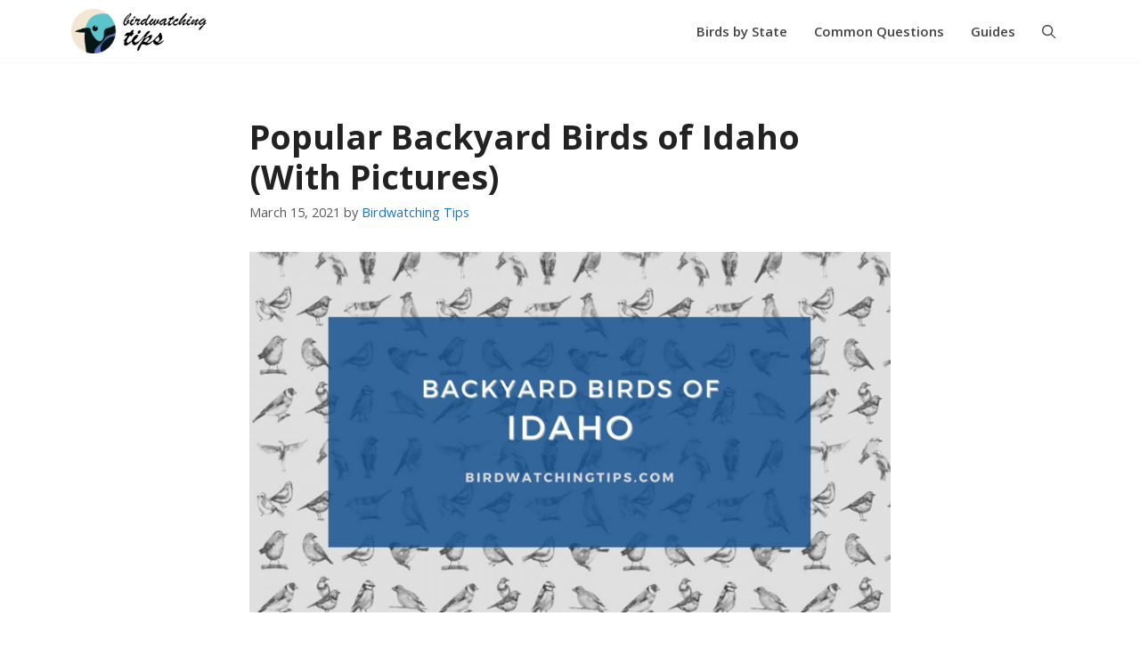

--- FILE ---
content_type: text/html; charset=UTF-8
request_url: https://birdwatchingtips.com/birds-of-idaho/
body_size: 21351
content:
<!DOCTYPE html>
<html lang="en-US">
<head>
	<meta charset="UTF-8">
	<link rel="profile" href="https://gmpg.org/xfn/11">
	<meta name='robots' content='index, follow, max-image-preview:large, max-snippet:-1, max-video-preview:-1' />
<meta name="viewport" content="width=device-width, initial-scale=1">
	<!-- This site is optimized with the Yoast SEO plugin v19.4 - https://yoast.com/wordpress/plugins/seo/ -->
	<title>Popular Backyard Birds of Idaho (With Pictures) - Birdwatching Tips</title>
	<meta name="description" content="This guide covers the popular backyard birds of Idaho that birdwatchers should look out for when scouting the area." />
	<link rel="canonical" href="https://birdwatchingtips.com/birds-of-idaho/" />
	<meta property="og:locale" content="en_US" />
	<meta property="og:type" content="article" />
	<meta property="og:title" content="Popular Backyard Birds of Idaho (With Pictures) - Birdwatching Tips" />
	<meta property="og:description" content="This guide covers the popular backyard birds of Idaho that birdwatchers should look out for when scouting the area." />
	<meta property="og:url" content="https://birdwatchingtips.com/birds-of-idaho/" />
	<meta property="og:site_name" content="Birdwatching Tips" />
	<meta property="article:published_time" content="2021-03-15T17:51:47+00:00" />
	<meta property="article:modified_time" content="2021-03-15T17:51:48+00:00" />
	<meta property="og:image" content="https://birdwatchingtips.com/wp-content/uploads/2021/03/Backyard-birds-of-idaho.jpg" />
	<meta property="og:image:width" content="2240" />
	<meta property="og:image:height" content="1260" />
	<meta property="og:image:type" content="image/jpeg" />
	<meta name="author" content="Birdwatching Tips" />
	<meta name="twitter:card" content="summary_large_image" />
	<meta name="twitter:label1" content="Written by" />
	<meta name="twitter:data1" content="Birdwatching Tips" />
	<meta name="twitter:label2" content="Est. reading time" />
	<meta name="twitter:data2" content="28 minutes" />
	<script type="application/ld+json" class="yoast-schema-graph">{"@context":"https://schema.org","@graph":[{"@type":"Organization","@id":"https://birdwatchingtips.com/#organization","name":"Birdwatching Tips","url":"https://birdwatchingtips.com/","sameAs":[],"logo":{"@type":"ImageObject","inLanguage":"en-US","@id":"https://birdwatchingtips.com/#/schema/logo/image/","url":"https://birdwatchingtips.com/wp-content/uploads/2022/02/birdwatching_tips_logo_2.png","contentUrl":"https://birdwatchingtips.com/wp-content/uploads/2022/02/birdwatching_tips_logo_2.png","width":847,"height":279,"caption":"Birdwatching Tips"},"image":{"@id":"https://birdwatchingtips.com/#/schema/logo/image/"}},{"@type":"WebSite","@id":"https://birdwatchingtips.com/#website","url":"https://birdwatchingtips.com/","name":"Birdwatching Tips","description":"Learn Birding Like a Pro","publisher":{"@id":"https://birdwatchingtips.com/#organization"},"potentialAction":[{"@type":"SearchAction","target":{"@type":"EntryPoint","urlTemplate":"https://birdwatchingtips.com/?s={search_term_string}"},"query-input":"required name=search_term_string"}],"inLanguage":"en-US"},{"@type":"ImageObject","inLanguage":"en-US","@id":"https://birdwatchingtips.com/birds-of-idaho/#primaryimage","url":"https://birdwatchingtips.com/wp-content/uploads/2021/03/Backyard-birds-of-idaho.jpg","contentUrl":"https://birdwatchingtips.com/wp-content/uploads/2021/03/Backyard-birds-of-idaho.jpg","width":2240,"height":1260},{"@type":"WebPage","@id":"https://birdwatchingtips.com/birds-of-idaho/","url":"https://birdwatchingtips.com/birds-of-idaho/","name":"Popular Backyard Birds of Idaho (With Pictures) - Birdwatching Tips","isPartOf":{"@id":"https://birdwatchingtips.com/#website"},"primaryImageOfPage":{"@id":"https://birdwatchingtips.com/birds-of-idaho/#primaryimage"},"image":{"@id":"https://birdwatchingtips.com/birds-of-idaho/#primaryimage"},"thumbnailUrl":"https://birdwatchingtips.com/wp-content/uploads/2021/03/Backyard-birds-of-idaho.jpg","datePublished":"2021-03-15T17:51:47+00:00","dateModified":"2021-03-15T17:51:48+00:00","description":"This guide covers the popular backyard birds of Idaho that birdwatchers should look out for when scouting the area.","breadcrumb":{"@id":"https://birdwatchingtips.com/birds-of-idaho/#breadcrumb"},"inLanguage":"en-US","potentialAction":[{"@type":"ReadAction","target":["https://birdwatchingtips.com/birds-of-idaho/"]}]},{"@type":"BreadcrumbList","@id":"https://birdwatchingtips.com/birds-of-idaho/#breadcrumb","itemListElement":[{"@type":"ListItem","position":1,"name":"Home","item":"https://birdwatchingtips.com/"},{"@type":"ListItem","position":2,"name":"Popular Backyard Birds of Idaho (With Pictures)"}]},{"@type":"Article","@id":"https://birdwatchingtips.com/birds-of-idaho/#article","isPartOf":{"@id":"https://birdwatchingtips.com/birds-of-idaho/"},"author":{"name":"Birdwatching Tips","@id":"https://birdwatchingtips.com/#/schema/person/4bbdc410e11456f746946e7cacfc5ab7"},"headline":"Popular Backyard Birds of Idaho (With Pictures)","datePublished":"2021-03-15T17:51:47+00:00","dateModified":"2021-03-15T17:51:48+00:00","mainEntityOfPage":{"@id":"https://birdwatchingtips.com/birds-of-idaho/"},"wordCount":5375,"publisher":{"@id":"https://birdwatchingtips.com/#organization"},"image":{"@id":"https://birdwatchingtips.com/birds-of-idaho/#primaryimage"},"thumbnailUrl":"https://birdwatchingtips.com/wp-content/uploads/2021/03/Backyard-birds-of-idaho.jpg","articleSection":["Birds by State"],"inLanguage":"en-US"},{"@type":"Person","@id":"https://birdwatchingtips.com/#/schema/person/4bbdc410e11456f746946e7cacfc5ab7","name":"Birdwatching Tips","image":{"@type":"ImageObject","inLanguage":"en-US","@id":"https://birdwatchingtips.com/#/schema/person/image/","url":"https://secure.gravatar.com/avatar/1947153661d1c7cdced0fb5950474a70?s=96&d=mm&r=g","contentUrl":"https://secure.gravatar.com/avatar/1947153661d1c7cdced0fb5950474a70?s=96&d=mm&r=g","caption":"Birdwatching Tips"},"sameAs":["https://birdwatchingtips.com"]}]}</script>
	<!-- / Yoast SEO plugin. -->


<link rel='dns-prefetch' href='//scripts.mediavine.com' />
<link rel='dns-prefetch' href='//fonts.googleapis.com' />
<link rel='dns-prefetch' href='//s.w.org' />
<link href='https://fonts.gstatic.com' crossorigin rel='preconnect' />
<link rel="alternate" type="application/rss+xml" title="Birdwatching Tips &raquo; Feed" href="https://birdwatchingtips.com/feed/" />
<link rel="alternate" type="application/rss+xml" title="Birdwatching Tips &raquo; Comments Feed" href="https://birdwatchingtips.com/comments/feed/" />
<script>
window._wpemojiSettings = {"baseUrl":"https:\/\/s.w.org\/images\/core\/emoji\/14.0.0\/72x72\/","ext":".png","svgUrl":"https:\/\/s.w.org\/images\/core\/emoji\/14.0.0\/svg\/","svgExt":".svg","source":{"concatemoji":"https:\/\/birdwatchingtips.com\/wp-includes\/js\/wp-emoji-release.min.js?ver=6.0.11"}};
/*! This file is auto-generated */
!function(e,a,t){var n,r,o,i=a.createElement("canvas"),p=i.getContext&&i.getContext("2d");function s(e,t){var a=String.fromCharCode,e=(p.clearRect(0,0,i.width,i.height),p.fillText(a.apply(this,e),0,0),i.toDataURL());return p.clearRect(0,0,i.width,i.height),p.fillText(a.apply(this,t),0,0),e===i.toDataURL()}function c(e){var t=a.createElement("script");t.src=e,t.defer=t.type="text/javascript",a.getElementsByTagName("head")[0].appendChild(t)}for(o=Array("flag","emoji"),t.supports={everything:!0,everythingExceptFlag:!0},r=0;r<o.length;r++)t.supports[o[r]]=function(e){if(!p||!p.fillText)return!1;switch(p.textBaseline="top",p.font="600 32px Arial",e){case"flag":return s([127987,65039,8205,9895,65039],[127987,65039,8203,9895,65039])?!1:!s([55356,56826,55356,56819],[55356,56826,8203,55356,56819])&&!s([55356,57332,56128,56423,56128,56418,56128,56421,56128,56430,56128,56423,56128,56447],[55356,57332,8203,56128,56423,8203,56128,56418,8203,56128,56421,8203,56128,56430,8203,56128,56423,8203,56128,56447]);case"emoji":return!s([129777,127995,8205,129778,127999],[129777,127995,8203,129778,127999])}return!1}(o[r]),t.supports.everything=t.supports.everything&&t.supports[o[r]],"flag"!==o[r]&&(t.supports.everythingExceptFlag=t.supports.everythingExceptFlag&&t.supports[o[r]]);t.supports.everythingExceptFlag=t.supports.everythingExceptFlag&&!t.supports.flag,t.DOMReady=!1,t.readyCallback=function(){t.DOMReady=!0},t.supports.everything||(n=function(){t.readyCallback()},a.addEventListener?(a.addEventListener("DOMContentLoaded",n,!1),e.addEventListener("load",n,!1)):(e.attachEvent("onload",n),a.attachEvent("onreadystatechange",function(){"complete"===a.readyState&&t.readyCallback()})),(e=t.source||{}).concatemoji?c(e.concatemoji):e.wpemoji&&e.twemoji&&(c(e.twemoji),c(e.wpemoji)))}(window,document,window._wpemojiSettings);
</script>
<style>
img.wp-smiley,
img.emoji {
	display: inline !important;
	border: none !important;
	box-shadow: none !important;
	height: 1em !important;
	width: 1em !important;
	margin: 0 0.07em !important;
	vertical-align: -0.1em !important;
	background: none !important;
	padding: 0 !important;
}
</style>
	<link rel='stylesheet' id='generate-fonts-css'  href='//fonts.googleapis.com/css?family=Open+Sans:300,300italic,regular,italic,600,600italic,700,700italic,800,800italic' media='all' />
<link rel='stylesheet' id='wp-block-library-css'  href='https://birdwatchingtips.com/wp-includes/css/dist/block-library/style.min.css?ver=6.0.11' media='all' />
<style id='global-styles-inline-css'>
body{--wp--preset--color--black: #000000;--wp--preset--color--cyan-bluish-gray: #abb8c3;--wp--preset--color--white: #ffffff;--wp--preset--color--pale-pink: #f78da7;--wp--preset--color--vivid-red: #cf2e2e;--wp--preset--color--luminous-vivid-orange: #ff6900;--wp--preset--color--luminous-vivid-amber: #fcb900;--wp--preset--color--light-green-cyan: #7bdcb5;--wp--preset--color--vivid-green-cyan: #00d084;--wp--preset--color--pale-cyan-blue: #8ed1fc;--wp--preset--color--vivid-cyan-blue: #0693e3;--wp--preset--color--vivid-purple: #9b51e0;--wp--preset--color--contrast: var(--contrast);--wp--preset--color--contrast-2: var(--contrast-2);--wp--preset--color--contrast-3: var(--contrast-3);--wp--preset--color--base: var(--base);--wp--preset--color--base-2: var(--base-2);--wp--preset--color--base-3: var(--base-3);--wp--preset--color--accent: var(--accent);--wp--preset--gradient--vivid-cyan-blue-to-vivid-purple: linear-gradient(135deg,rgba(6,147,227,1) 0%,rgb(155,81,224) 100%);--wp--preset--gradient--light-green-cyan-to-vivid-green-cyan: linear-gradient(135deg,rgb(122,220,180) 0%,rgb(0,208,130) 100%);--wp--preset--gradient--luminous-vivid-amber-to-luminous-vivid-orange: linear-gradient(135deg,rgba(252,185,0,1) 0%,rgba(255,105,0,1) 100%);--wp--preset--gradient--luminous-vivid-orange-to-vivid-red: linear-gradient(135deg,rgba(255,105,0,1) 0%,rgb(207,46,46) 100%);--wp--preset--gradient--very-light-gray-to-cyan-bluish-gray: linear-gradient(135deg,rgb(238,238,238) 0%,rgb(169,184,195) 100%);--wp--preset--gradient--cool-to-warm-spectrum: linear-gradient(135deg,rgb(74,234,220) 0%,rgb(151,120,209) 20%,rgb(207,42,186) 40%,rgb(238,44,130) 60%,rgb(251,105,98) 80%,rgb(254,248,76) 100%);--wp--preset--gradient--blush-light-purple: linear-gradient(135deg,rgb(255,206,236) 0%,rgb(152,150,240) 100%);--wp--preset--gradient--blush-bordeaux: linear-gradient(135deg,rgb(254,205,165) 0%,rgb(254,45,45) 50%,rgb(107,0,62) 100%);--wp--preset--gradient--luminous-dusk: linear-gradient(135deg,rgb(255,203,112) 0%,rgb(199,81,192) 50%,rgb(65,88,208) 100%);--wp--preset--gradient--pale-ocean: linear-gradient(135deg,rgb(255,245,203) 0%,rgb(182,227,212) 50%,rgb(51,167,181) 100%);--wp--preset--gradient--electric-grass: linear-gradient(135deg,rgb(202,248,128) 0%,rgb(113,206,126) 100%);--wp--preset--gradient--midnight: linear-gradient(135deg,rgb(2,3,129) 0%,rgb(40,116,252) 100%);--wp--preset--duotone--dark-grayscale: url('#wp-duotone-dark-grayscale');--wp--preset--duotone--grayscale: url('#wp-duotone-grayscale');--wp--preset--duotone--purple-yellow: url('#wp-duotone-purple-yellow');--wp--preset--duotone--blue-red: url('#wp-duotone-blue-red');--wp--preset--duotone--midnight: url('#wp-duotone-midnight');--wp--preset--duotone--magenta-yellow: url('#wp-duotone-magenta-yellow');--wp--preset--duotone--purple-green: url('#wp-duotone-purple-green');--wp--preset--duotone--blue-orange: url('#wp-duotone-blue-orange');--wp--preset--font-size--small: 13px;--wp--preset--font-size--medium: 20px;--wp--preset--font-size--large: 36px;--wp--preset--font-size--x-large: 42px;}.has-black-color{color: var(--wp--preset--color--black) !important;}.has-cyan-bluish-gray-color{color: var(--wp--preset--color--cyan-bluish-gray) !important;}.has-white-color{color: var(--wp--preset--color--white) !important;}.has-pale-pink-color{color: var(--wp--preset--color--pale-pink) !important;}.has-vivid-red-color{color: var(--wp--preset--color--vivid-red) !important;}.has-luminous-vivid-orange-color{color: var(--wp--preset--color--luminous-vivid-orange) !important;}.has-luminous-vivid-amber-color{color: var(--wp--preset--color--luminous-vivid-amber) !important;}.has-light-green-cyan-color{color: var(--wp--preset--color--light-green-cyan) !important;}.has-vivid-green-cyan-color{color: var(--wp--preset--color--vivid-green-cyan) !important;}.has-pale-cyan-blue-color{color: var(--wp--preset--color--pale-cyan-blue) !important;}.has-vivid-cyan-blue-color{color: var(--wp--preset--color--vivid-cyan-blue) !important;}.has-vivid-purple-color{color: var(--wp--preset--color--vivid-purple) !important;}.has-black-background-color{background-color: var(--wp--preset--color--black) !important;}.has-cyan-bluish-gray-background-color{background-color: var(--wp--preset--color--cyan-bluish-gray) !important;}.has-white-background-color{background-color: var(--wp--preset--color--white) !important;}.has-pale-pink-background-color{background-color: var(--wp--preset--color--pale-pink) !important;}.has-vivid-red-background-color{background-color: var(--wp--preset--color--vivid-red) !important;}.has-luminous-vivid-orange-background-color{background-color: var(--wp--preset--color--luminous-vivid-orange) !important;}.has-luminous-vivid-amber-background-color{background-color: var(--wp--preset--color--luminous-vivid-amber) !important;}.has-light-green-cyan-background-color{background-color: var(--wp--preset--color--light-green-cyan) !important;}.has-vivid-green-cyan-background-color{background-color: var(--wp--preset--color--vivid-green-cyan) !important;}.has-pale-cyan-blue-background-color{background-color: var(--wp--preset--color--pale-cyan-blue) !important;}.has-vivid-cyan-blue-background-color{background-color: var(--wp--preset--color--vivid-cyan-blue) !important;}.has-vivid-purple-background-color{background-color: var(--wp--preset--color--vivid-purple) !important;}.has-black-border-color{border-color: var(--wp--preset--color--black) !important;}.has-cyan-bluish-gray-border-color{border-color: var(--wp--preset--color--cyan-bluish-gray) !important;}.has-white-border-color{border-color: var(--wp--preset--color--white) !important;}.has-pale-pink-border-color{border-color: var(--wp--preset--color--pale-pink) !important;}.has-vivid-red-border-color{border-color: var(--wp--preset--color--vivid-red) !important;}.has-luminous-vivid-orange-border-color{border-color: var(--wp--preset--color--luminous-vivid-orange) !important;}.has-luminous-vivid-amber-border-color{border-color: var(--wp--preset--color--luminous-vivid-amber) !important;}.has-light-green-cyan-border-color{border-color: var(--wp--preset--color--light-green-cyan) !important;}.has-vivid-green-cyan-border-color{border-color: var(--wp--preset--color--vivid-green-cyan) !important;}.has-pale-cyan-blue-border-color{border-color: var(--wp--preset--color--pale-cyan-blue) !important;}.has-vivid-cyan-blue-border-color{border-color: var(--wp--preset--color--vivid-cyan-blue) !important;}.has-vivid-purple-border-color{border-color: var(--wp--preset--color--vivid-purple) !important;}.has-vivid-cyan-blue-to-vivid-purple-gradient-background{background: var(--wp--preset--gradient--vivid-cyan-blue-to-vivid-purple) !important;}.has-light-green-cyan-to-vivid-green-cyan-gradient-background{background: var(--wp--preset--gradient--light-green-cyan-to-vivid-green-cyan) !important;}.has-luminous-vivid-amber-to-luminous-vivid-orange-gradient-background{background: var(--wp--preset--gradient--luminous-vivid-amber-to-luminous-vivid-orange) !important;}.has-luminous-vivid-orange-to-vivid-red-gradient-background{background: var(--wp--preset--gradient--luminous-vivid-orange-to-vivid-red) !important;}.has-very-light-gray-to-cyan-bluish-gray-gradient-background{background: var(--wp--preset--gradient--very-light-gray-to-cyan-bluish-gray) !important;}.has-cool-to-warm-spectrum-gradient-background{background: var(--wp--preset--gradient--cool-to-warm-spectrum) !important;}.has-blush-light-purple-gradient-background{background: var(--wp--preset--gradient--blush-light-purple) !important;}.has-blush-bordeaux-gradient-background{background: var(--wp--preset--gradient--blush-bordeaux) !important;}.has-luminous-dusk-gradient-background{background: var(--wp--preset--gradient--luminous-dusk) !important;}.has-pale-ocean-gradient-background{background: var(--wp--preset--gradient--pale-ocean) !important;}.has-electric-grass-gradient-background{background: var(--wp--preset--gradient--electric-grass) !important;}.has-midnight-gradient-background{background: var(--wp--preset--gradient--midnight) !important;}.has-small-font-size{font-size: var(--wp--preset--font-size--small) !important;}.has-medium-font-size{font-size: var(--wp--preset--font-size--medium) !important;}.has-large-font-size{font-size: var(--wp--preset--font-size--large) !important;}.has-x-large-font-size{font-size: var(--wp--preset--font-size--x-large) !important;}
</style>
<link rel='stylesheet' id='generate-widget-areas-css'  href='https://birdwatchingtips.com/wp-content/themes/generatepress/assets/css/components/widget-areas.min.css?ver=3.1.3' media='all' />
<link rel='stylesheet' id='generate-style-css'  href='https://birdwatchingtips.com/wp-content/themes/generatepress/assets/css/main.min.css?ver=3.1.3' media='all' />
<style id='generate-style-inline-css'>
body{background-color:#ffffff;color:#222222;}a{color:#1e73be;}a:hover, a:focus, a:active{color:#000000;}.wp-block-group__inner-container{max-width:1200px;margin-left:auto;margin-right:auto;}.navigation-search{position:absolute;left:-99999px;pointer-events:none;visibility:hidden;z-index:20;width:100%;top:0;transition:opacity 100ms ease-in-out;opacity:0;}.navigation-search.nav-search-active{left:0;right:0;pointer-events:auto;visibility:visible;opacity:1;}.navigation-search input[type="search"]{outline:0;border:0;vertical-align:bottom;line-height:1;opacity:0.9;width:100%;z-index:20;border-radius:0;-webkit-appearance:none;height:60px;}.navigation-search input::-ms-clear{display:none;width:0;height:0;}.navigation-search input::-ms-reveal{display:none;width:0;height:0;}.navigation-search input::-webkit-search-decoration, .navigation-search input::-webkit-search-cancel-button, .navigation-search input::-webkit-search-results-button, .navigation-search input::-webkit-search-results-decoration{display:none;}.gen-sidebar-nav .navigation-search{top:auto;bottom:0;}:root{--contrast:#222222;--contrast-2:#575760;--contrast-3:#b2b2be;--base:#f0f0f0;--base-2:#f7f8f9;--base-3:#ffffff;--accent:#1e73be;}.has-contrast-color{color:#222222;}.has-contrast-background-color{background-color:#222222;}.has-contrast-2-color{color:#575760;}.has-contrast-2-background-color{background-color:#575760;}.has-contrast-3-color{color:#b2b2be;}.has-contrast-3-background-color{background-color:#b2b2be;}.has-base-color{color:#f0f0f0;}.has-base-background-color{background-color:#f0f0f0;}.has-base-2-color{color:#f7f8f9;}.has-base-2-background-color{background-color:#f7f8f9;}.has-base-3-color{color:#ffffff;}.has-base-3-background-color{background-color:#ffffff;}.has-accent-color{color:#1e73be;}.has-accent-background-color{background-color:#1e73be;}body, button, input, select, textarea{font-family:"Open Sans", sans-serif;}body{line-height:1.8;}.entry-content > [class*="wp-block-"]:not(:last-child){margin-bottom:1.5em;}.main-navigation a, .menu-toggle{font-weight:600;}.main-navigation .main-nav ul ul li a{font-size:14px;}.sidebar .widget, .footer-widgets .widget{font-size:17px;}h1{font-size:34px;}h2{font-weight:700;font-size:33px;}h3{font-weight:600;}@media (max-width:768px){.main-title{font-size:20px;}h1{font-size:31px;}h2{font-size:27px;}h3{font-size:24px;}h4{font-size:22px;}h5{font-size:19px;}}.top-bar{background-color:#636363;color:#ffffff;}.top-bar a{color:#ffffff;}.top-bar a:hover{color:#303030;}.site-header{background-color:#ffffff;}.main-title a,.main-title a:hover{color:#515151;}.site-description{color:#757575;}.mobile-menu-control-wrapper .menu-toggle,.mobile-menu-control-wrapper .menu-toggle:hover,.mobile-menu-control-wrapper .menu-toggle:focus,.has-inline-mobile-toggle #site-navigation.toggled{background-color:rgba(0, 0, 0, 0.02);}.main-navigation,.main-navigation ul ul{background-color:#ffffff;}.main-navigation .main-nav ul li a, .main-navigation .menu-toggle, .main-navigation .menu-bar-items{color:#444;}.main-navigation .main-nav ul li:not([class*="current-menu-"]):hover > a, .main-navigation .main-nav ul li:not([class*="current-menu-"]):focus > a, .main-navigation .main-nav ul li.sfHover:not([class*="current-menu-"]) > a, .main-navigation .menu-bar-item:hover > a, .main-navigation .menu-bar-item.sfHover > a{color:#444;background-color:#F7FAFC;}button.menu-toggle:hover,button.menu-toggle:focus{color:#444;}.main-navigation .main-nav ul li[class*="current-menu-"] > a{color:#444;background-color:#ffffff;}.navigation-search input[type="search"],.navigation-search input[type="search"]:active, .navigation-search input[type="search"]:focus, .main-navigation .main-nav ul li.search-item.active > a, .main-navigation .menu-bar-items .search-item.active > a{color:#444;background-color:#F7FAFC;}.main-navigation ul ul{background-color:#eaeaea;}.main-navigation .main-nav ul ul li a{color:#515151;}.main-navigation .main-nav ul ul li:not([class*="current-menu-"]):hover > a,.main-navigation .main-nav ul ul li:not([class*="current-menu-"]):focus > a, .main-navigation .main-nav ul ul li.sfHover:not([class*="current-menu-"]) > a{color:#7a8896;background-color:#eaeaea;}.main-navigation .main-nav ul ul li[class*="current-menu-"] > a{color:#7a8896;background-color:#eaeaea;}.separate-containers .inside-article, .separate-containers .comments-area, .separate-containers .page-header, .one-container .container, .separate-containers .paging-navigation, .inside-page-header{background-color:#ffffff;}.entry-title a{color:#222222;}.entry-title a:hover{color:#55555e;}.entry-meta{color:#595959;}.sidebar .widget{background-color:#ffffff;}.footer-widgets{color:#ffffff;background-color:#595959;}.footer-widgets a{color:#6bc1ff;}.footer-widgets .widget-title{color:#000000;}.site-info{color:#ffffff;background-color:#303030;}.site-info a{color:#ffffff;}.site-info a:hover{color:#d3d3d3;}.footer-bar .widget_nav_menu .current-menu-item a{color:#d3d3d3;}input[type="text"],input[type="email"],input[type="url"],input[type="password"],input[type="search"],input[type="tel"],input[type="number"],textarea,select{color:#666666;background-color:#fafafa;border-color:#cccccc;}input[type="text"]:focus,input[type="email"]:focus,input[type="url"]:focus,input[type="password"]:focus,input[type="search"]:focus,input[type="tel"]:focus,input[type="number"]:focus,textarea:focus,select:focus{color:#666666;background-color:#ffffff;border-color:#bfbfbf;}button,html input[type="button"],input[type="reset"],input[type="submit"],a.button,a.wp-block-button__link:not(.has-background){color:#ffffff;background-color:#55555e;}button:hover,html input[type="button"]:hover,input[type="reset"]:hover,input[type="submit"]:hover,a.button:hover,button:focus,html input[type="button"]:focus,input[type="reset"]:focus,input[type="submit"]:focus,a.button:focus,a.wp-block-button__link:not(.has-background):active,a.wp-block-button__link:not(.has-background):focus,a.wp-block-button__link:not(.has-background):hover{color:#ffffff;background-color:#3f4047;}a.generate-back-to-top{background-color:rgba( 0,0,0,0.4 );color:#ffffff;}a.generate-back-to-top:hover,a.generate-back-to-top:focus{background-color:rgba( 0,0,0,0.6 );color:#ffffff;}@media (max-width: 768px){.main-navigation .menu-bar-item:hover > a, .main-navigation .menu-bar-item.sfHover > a{background:none;color:#444;}}.nav-below-header .main-navigation .inside-navigation.grid-container, .nav-above-header .main-navigation .inside-navigation.grid-container{padding:0px 25px 0px 25px;}.site-main .wp-block-group__inner-container{padding:40px;}.separate-containers .paging-navigation{padding-top:20px;padding-bottom:20px;}.entry-content .alignwide, body:not(.no-sidebar) .entry-content .alignfull{margin-left:-40px;width:calc(100% + 80px);max-width:calc(100% + 80px);}.main-navigation .main-nav ul li a,.menu-toggle,.main-navigation .menu-bar-item > a{padding-left:15px;padding-right:15px;line-height:70px;}.main-navigation .main-nav ul ul li a{padding:10px 15px 10px 15px;}.navigation-search input[type="search"]{height:70px;}.rtl .menu-item-has-children .dropdown-menu-toggle{padding-left:15px;}.menu-item-has-children .dropdown-menu-toggle{padding-right:15px;}.rtl .main-navigation .main-nav ul li.menu-item-has-children > a{padding-right:15px;}@media (max-width:768px){.separate-containers .inside-article, .separate-containers .comments-area, .separate-containers .page-header, .separate-containers .paging-navigation, .one-container .site-content, .inside-page-header{padding:30px;}.site-main .wp-block-group__inner-container{padding:30px;}.inside-top-bar{padding-right:30px;padding-left:30px;}.inside-header{padding-right:30px;padding-left:30px;}.widget-area .widget{padding-top:30px;padding-right:30px;padding-bottom:30px;padding-left:30px;}.footer-widgets-container{padding-top:30px;padding-right:30px;padding-bottom:30px;padding-left:30px;}.inside-site-info{padding-right:30px;padding-left:30px;}.entry-content .alignwide, body:not(.no-sidebar) .entry-content .alignfull{margin-left:-30px;width:calc(100% + 60px);max-width:calc(100% + 60px);}.one-container .site-main .paging-navigation{margin-bottom:20px;}}/* End cached CSS */.is-right-sidebar{width:30%;}.is-left-sidebar{width:30%;}.site-content .content-area{width:100%;}@media (max-width: 768px){.main-navigation .menu-toggle,.sidebar-nav-mobile:not(#sticky-placeholder){display:block;}.main-navigation ul,.gen-sidebar-nav,.main-navigation:not(.slideout-navigation):not(.toggled) .main-nav > ul,.has-inline-mobile-toggle #site-navigation .inside-navigation > *:not(.navigation-search):not(.main-nav){display:none;}.nav-align-right .inside-navigation,.nav-align-center .inside-navigation{justify-content:space-between;}}
.elementor-template-full-width .site-content{display:block;}
#content {max-width: 800px;margin-left: auto;margin-right: auto;}
.dynamic-author-image-rounded{border-radius:100%;}.dynamic-featured-image, .dynamic-author-image{vertical-align:middle;}.one-container.blog .dynamic-content-template:not(:last-child), .one-container.archive .dynamic-content-template:not(:last-child){padding-bottom:0px;}.dynamic-entry-excerpt > p:last-child{margin-bottom:0px;}
h1.entry-title{font-weight:700;font-size:38px;}.navigation-branding .main-title{font-weight:bold;text-transform:none;font-size:25px;}@media (max-width:768px){h1.entry-title{font-size:27px;}}@media (max-width: 768px){.navigation-branding .main-title{font-size:20px;}}
</style>
<link rel='stylesheet' id='generate-blog-images-css'  href='https://birdwatchingtips.com/wp-content/plugins/gp-premium/blog/functions/css/featured-images.min.css?ver=2.1.2' media='all' />
<link rel='stylesheet' id='generate-navigation-branding-css'  href='https://birdwatchingtips.com/wp-content/plugins/gp-premium/menu-plus/functions/css/navigation-branding-flex.min.css?ver=2.1.2' media='all' />
<style id='generate-navigation-branding-inline-css'>
.main-navigation.has-branding .inside-navigation.grid-container, .main-navigation.has-branding.grid-container .inside-navigation:not(.grid-container){padding:0px 40px 0px 40px;}.main-navigation.has-branding:not(.grid-container) .inside-navigation:not(.grid-container) .navigation-branding{margin-left:10px;}.navigation-branding img, .site-logo.mobile-header-logo img{height:70px;width:auto;}.navigation-branding .main-title{line-height:70px;}@media (max-width: 768px){.main-navigation.has-branding.nav-align-center .menu-bar-items, .main-navigation.has-sticky-branding.navigation-stick.nav-align-center .menu-bar-items{margin-left:auto;}.navigation-branding{margin-right:auto;margin-left:10px;}.navigation-branding .main-title, .mobile-header-navigation .site-logo{margin-left:10px;}.main-navigation.has-branding .inside-navigation.grid-container{padding:0px;}}
</style>
<script async="async" data-noptimize="1" data-cfasync="false" src='https://scripts.mediavine.com/tags/birdwatching-tips.js?ver=6.0.11' id='mv-script-wrapper-js'></script>
<link rel="https://api.w.org/" href="https://birdwatchingtips.com/wp-json/" /><link rel="alternate" type="application/json" href="https://birdwatchingtips.com/wp-json/wp/v2/posts/463" /><link rel="EditURI" type="application/rsd+xml" title="RSD" href="https://birdwatchingtips.com/xmlrpc.php?rsd" />
<link rel="wlwmanifest" type="application/wlwmanifest+xml" href="https://birdwatchingtips.com/wp-includes/wlwmanifest.xml" /> 
<meta name="generator" content="WordPress 6.0.11" />
<link rel='shortlink' href='https://birdwatchingtips.com/?p=463' />
<link rel="alternate" type="application/json+oembed" href="https://birdwatchingtips.com/wp-json/oembed/1.0/embed?url=https%3A%2F%2Fbirdwatchingtips.com%2Fbirds-of-idaho%2F" />
<link rel="alternate" type="text/xml+oembed" href="https://birdwatchingtips.com/wp-json/oembed/1.0/embed?url=https%3A%2F%2Fbirdwatchingtips.com%2Fbirds-of-idaho%2F&#038;format=xml" />
<script type="text/javascript">!function(e,t){(e=t.createElement("script")).src="https://cdn.convertbox.com/convertbox/js/embed.js",e.id="app-convertbox-script",e.async=true,e.dataset.uuid="72f78dca-54d9-4545-9d07-2007e56332c2",document.getElementsByTagName("head")[0].appendChild(e)}(window,document);</script>
<script>var cb_wp=cb_wp || {};cb_wp.is_user_logged_in=false;cb_wp.post_data={"id":463,"tags":[],"post_type":"post","cats":[2]};</script>
		<!-- GA Google Analytics @ https://m0n.co/ga -->
		<script>
			(function(i,s,o,g,r,a,m){i['GoogleAnalyticsObject']=r;i[r]=i[r]||function(){
			(i[r].q=i[r].q||[]).push(arguments)},i[r].l=1*new Date();a=s.createElement(o),
			m=s.getElementsByTagName(o)[0];a.async=1;a.src=g;m.parentNode.insertBefore(a,m)
			})(window,document,'script','https://www.google-analytics.com/analytics.js','ga');
			ga('create', 'UA-101997629-12', 'auto');
			ga('send', 'pageview');
		</script>

	<style>.recentcomments a{display:inline !important;padding:0 !important;margin:0 !important;}</style><link rel="icon" href="https://birdwatchingtips.com/wp-content/uploads/2022/02/bw_tips_fav-150x150.png" sizes="32x32" />
<link rel="icon" href="https://birdwatchingtips.com/wp-content/uploads/2022/02/bw_tips_fav-300x300.png" sizes="192x192" />
<link rel="apple-touch-icon" href="https://birdwatchingtips.com/wp-content/uploads/2022/02/bw_tips_fav-300x300.png" />
<meta name="msapplication-TileImage" content="https://birdwatchingtips.com/wp-content/uploads/2022/02/bw_tips_fav-300x300.png" />
		<style id="wp-custom-css">
			#site-navigation {
    border-bottom: 1px solid #f5f5f5;
}

@media only screen and (max-width: 359px) {
.inside-article {
padding-left: 10px!important;
padding-right: 10px!important;
}
}		</style>
		</head>

<body data-rsssl=1 class="post-template-default single single-post postid-463 single-format-standard wp-custom-logo wp-embed-responsive post-image-below-header post-image-aligned-center sticky-menu-fade no-sidebar nav-below-header separate-containers nav-search-enabled header-aligned-left dropdown-hover featured-image-active elementor-default elementor-kit-157" itemtype="https://schema.org/Blog" itemscope>
	<svg xmlns="http://www.w3.org/2000/svg" viewBox="0 0 0 0" width="0" height="0" focusable="false" role="none" style="visibility: hidden; position: absolute; left: -9999px; overflow: hidden;" ><defs><filter id="wp-duotone-dark-grayscale"><feColorMatrix color-interpolation-filters="sRGB" type="matrix" values=" .299 .587 .114 0 0 .299 .587 .114 0 0 .299 .587 .114 0 0 .299 .587 .114 0 0 " /><feComponentTransfer color-interpolation-filters="sRGB" ><feFuncR type="table" tableValues="0 0.49803921568627" /><feFuncG type="table" tableValues="0 0.49803921568627" /><feFuncB type="table" tableValues="0 0.49803921568627" /><feFuncA type="table" tableValues="1 1" /></feComponentTransfer><feComposite in2="SourceGraphic" operator="in" /></filter></defs></svg><svg xmlns="http://www.w3.org/2000/svg" viewBox="0 0 0 0" width="0" height="0" focusable="false" role="none" style="visibility: hidden; position: absolute; left: -9999px; overflow: hidden;" ><defs><filter id="wp-duotone-grayscale"><feColorMatrix color-interpolation-filters="sRGB" type="matrix" values=" .299 .587 .114 0 0 .299 .587 .114 0 0 .299 .587 .114 0 0 .299 .587 .114 0 0 " /><feComponentTransfer color-interpolation-filters="sRGB" ><feFuncR type="table" tableValues="0 1" /><feFuncG type="table" tableValues="0 1" /><feFuncB type="table" tableValues="0 1" /><feFuncA type="table" tableValues="1 1" /></feComponentTransfer><feComposite in2="SourceGraphic" operator="in" /></filter></defs></svg><svg xmlns="http://www.w3.org/2000/svg" viewBox="0 0 0 0" width="0" height="0" focusable="false" role="none" style="visibility: hidden; position: absolute; left: -9999px; overflow: hidden;" ><defs><filter id="wp-duotone-purple-yellow"><feColorMatrix color-interpolation-filters="sRGB" type="matrix" values=" .299 .587 .114 0 0 .299 .587 .114 0 0 .299 .587 .114 0 0 .299 .587 .114 0 0 " /><feComponentTransfer color-interpolation-filters="sRGB" ><feFuncR type="table" tableValues="0.54901960784314 0.98823529411765" /><feFuncG type="table" tableValues="0 1" /><feFuncB type="table" tableValues="0.71764705882353 0.25490196078431" /><feFuncA type="table" tableValues="1 1" /></feComponentTransfer><feComposite in2="SourceGraphic" operator="in" /></filter></defs></svg><svg xmlns="http://www.w3.org/2000/svg" viewBox="0 0 0 0" width="0" height="0" focusable="false" role="none" style="visibility: hidden; position: absolute; left: -9999px; overflow: hidden;" ><defs><filter id="wp-duotone-blue-red"><feColorMatrix color-interpolation-filters="sRGB" type="matrix" values=" .299 .587 .114 0 0 .299 .587 .114 0 0 .299 .587 .114 0 0 .299 .587 .114 0 0 " /><feComponentTransfer color-interpolation-filters="sRGB" ><feFuncR type="table" tableValues="0 1" /><feFuncG type="table" tableValues="0 0.27843137254902" /><feFuncB type="table" tableValues="0.5921568627451 0.27843137254902" /><feFuncA type="table" tableValues="1 1" /></feComponentTransfer><feComposite in2="SourceGraphic" operator="in" /></filter></defs></svg><svg xmlns="http://www.w3.org/2000/svg" viewBox="0 0 0 0" width="0" height="0" focusable="false" role="none" style="visibility: hidden; position: absolute; left: -9999px; overflow: hidden;" ><defs><filter id="wp-duotone-midnight"><feColorMatrix color-interpolation-filters="sRGB" type="matrix" values=" .299 .587 .114 0 0 .299 .587 .114 0 0 .299 .587 .114 0 0 .299 .587 .114 0 0 " /><feComponentTransfer color-interpolation-filters="sRGB" ><feFuncR type="table" tableValues="0 0" /><feFuncG type="table" tableValues="0 0.64705882352941" /><feFuncB type="table" tableValues="0 1" /><feFuncA type="table" tableValues="1 1" /></feComponentTransfer><feComposite in2="SourceGraphic" operator="in" /></filter></defs></svg><svg xmlns="http://www.w3.org/2000/svg" viewBox="0 0 0 0" width="0" height="0" focusable="false" role="none" style="visibility: hidden; position: absolute; left: -9999px; overflow: hidden;" ><defs><filter id="wp-duotone-magenta-yellow"><feColorMatrix color-interpolation-filters="sRGB" type="matrix" values=" .299 .587 .114 0 0 .299 .587 .114 0 0 .299 .587 .114 0 0 .299 .587 .114 0 0 " /><feComponentTransfer color-interpolation-filters="sRGB" ><feFuncR type="table" tableValues="0.78039215686275 1" /><feFuncG type="table" tableValues="0 0.94901960784314" /><feFuncB type="table" tableValues="0.35294117647059 0.47058823529412" /><feFuncA type="table" tableValues="1 1" /></feComponentTransfer><feComposite in2="SourceGraphic" operator="in" /></filter></defs></svg><svg xmlns="http://www.w3.org/2000/svg" viewBox="0 0 0 0" width="0" height="0" focusable="false" role="none" style="visibility: hidden; position: absolute; left: -9999px; overflow: hidden;" ><defs><filter id="wp-duotone-purple-green"><feColorMatrix color-interpolation-filters="sRGB" type="matrix" values=" .299 .587 .114 0 0 .299 .587 .114 0 0 .299 .587 .114 0 0 .299 .587 .114 0 0 " /><feComponentTransfer color-interpolation-filters="sRGB" ><feFuncR type="table" tableValues="0.65098039215686 0.40392156862745" /><feFuncG type="table" tableValues="0 1" /><feFuncB type="table" tableValues="0.44705882352941 0.4" /><feFuncA type="table" tableValues="1 1" /></feComponentTransfer><feComposite in2="SourceGraphic" operator="in" /></filter></defs></svg><svg xmlns="http://www.w3.org/2000/svg" viewBox="0 0 0 0" width="0" height="0" focusable="false" role="none" style="visibility: hidden; position: absolute; left: -9999px; overflow: hidden;" ><defs><filter id="wp-duotone-blue-orange"><feColorMatrix color-interpolation-filters="sRGB" type="matrix" values=" .299 .587 .114 0 0 .299 .587 .114 0 0 .299 .587 .114 0 0 .299 .587 .114 0 0 " /><feComponentTransfer color-interpolation-filters="sRGB" ><feFuncR type="table" tableValues="0.098039215686275 1" /><feFuncG type="table" tableValues="0 0.66274509803922" /><feFuncB type="table" tableValues="0.84705882352941 0.41960784313725" /><feFuncA type="table" tableValues="1 1" /></feComponentTransfer><feComposite in2="SourceGraphic" operator="in" /></filter></defs></svg><a class="screen-reader-text skip-link" href="#content" title="Skip to content">Skip to content</a>		<nav class="has-branding main-navigation nav-align-right has-menu-bar-items sub-menu-right" id="site-navigation" aria-label="Primary"  itemtype="https://schema.org/SiteNavigationElement" itemscope>
			<div class="inside-navigation grid-container">
				<div class="navigation-branding"><div class="site-logo">
						<a href="https://birdwatchingtips.com/" title="Birdwatching Tips" rel="home">
							<img  class="header-image is-logo-image" alt="Birdwatching Tips" src="https://birdwatchingtips.com/wp-content/uploads/2022/02/birdwatching_tips_logo_2.png" title="Birdwatching Tips" width="847" height="279" />
						</a>
					</div></div><form method="get" class="search-form navigation-search" action="https://birdwatchingtips.com/">
					<input type="search" class="search-field" value="" name="s" title="Search" />
				</form>				<button class="menu-toggle" aria-controls="primary-menu" aria-expanded="false">
					<span class="gp-icon icon-menu-bars"><svg viewBox="0 0 512 512" aria-hidden="true" xmlns="http://www.w3.org/2000/svg" width="1em" height="1em"><path d="M0 96c0-13.255 10.745-24 24-24h464c13.255 0 24 10.745 24 24s-10.745 24-24 24H24c-13.255 0-24-10.745-24-24zm0 160c0-13.255 10.745-24 24-24h464c13.255 0 24 10.745 24 24s-10.745 24-24 24H24c-13.255 0-24-10.745-24-24zm0 160c0-13.255 10.745-24 24-24h464c13.255 0 24 10.745 24 24s-10.745 24-24 24H24c-13.255 0-24-10.745-24-24z" /></svg><svg viewBox="0 0 512 512" aria-hidden="true" xmlns="http://www.w3.org/2000/svg" width="1em" height="1em"><path d="M71.029 71.029c9.373-9.372 24.569-9.372 33.942 0L256 222.059l151.029-151.03c9.373-9.372 24.569-9.372 33.942 0 9.372 9.373 9.372 24.569 0 33.942L289.941 256l151.03 151.029c9.372 9.373 9.372 24.569 0 33.942-9.373 9.372-24.569 9.372-33.942 0L256 289.941l-151.029 151.03c-9.373 9.372-24.569 9.372-33.942 0-9.372-9.373-9.372-24.569 0-33.942L222.059 256 71.029 104.971c-9.372-9.373-9.372-24.569 0-33.942z" /></svg></span><span class="mobile-menu">Menu</span>				</button>
				<div id="primary-menu" class="main-nav"><ul id="menu-main" class=" menu sf-menu"><li id="menu-item-47" class="menu-item menu-item-type-taxonomy menu-item-object-category current-post-ancestor current-menu-parent current-post-parent menu-item-47"><a href="https://birdwatchingtips.com/birds-by-state/">Birds by State</a></li>
<li id="menu-item-68" class="menu-item menu-item-type-taxonomy menu-item-object-category menu-item-68"><a href="https://birdwatchingtips.com/common-questions/">Common Questions</a></li>
<li id="menu-item-69" class="menu-item menu-item-type-taxonomy menu-item-object-category menu-item-69"><a href="https://birdwatchingtips.com/guides/">Guides</a></li>
</ul></div><div class="menu-bar-items"><span class="menu-bar-item search-item"><a aria-label="Open Search Bar" href="#"><span class="gp-icon icon-search"><svg viewBox="0 0 512 512" aria-hidden="true" xmlns="http://www.w3.org/2000/svg" width="1em" height="1em"><path fill-rule="evenodd" clip-rule="evenodd" d="M208 48c-88.366 0-160 71.634-160 160s71.634 160 160 160 160-71.634 160-160S296.366 48 208 48zM0 208C0 93.125 93.125 0 208 0s208 93.125 208 208c0 48.741-16.765 93.566-44.843 129.024l133.826 134.018c9.366 9.379 9.355 24.575-.025 33.941-9.379 9.366-24.575 9.355-33.941-.025L337.238 370.987C301.747 399.167 256.839 416 208 416 93.125 416 0 322.875 0 208z" /></svg><svg viewBox="0 0 512 512" aria-hidden="true" xmlns="http://www.w3.org/2000/svg" width="1em" height="1em"><path d="M71.029 71.029c9.373-9.372 24.569-9.372 33.942 0L256 222.059l151.029-151.03c9.373-9.372 24.569-9.372 33.942 0 9.372 9.373 9.372 24.569 0 33.942L289.941 256l151.03 151.029c9.372 9.373 9.372 24.569 0 33.942-9.373 9.372-24.569 9.372-33.942 0L256 289.941l-151.029 151.03c-9.373 9.372-24.569 9.372-33.942 0-9.372-9.373-9.372-24.569 0-33.942L222.059 256 71.029 104.971c-9.372-9.373-9.372-24.569 0-33.942z" /></svg></span></a></span></div>			</div>
		</nav>
		
	<div class="site grid-container container hfeed" id="page">
				<div class="site-content" id="content">
			
	<div class="content-area" id="primary">
		<main class="site-main" id="main">
			
<article id="post-463" class="post-463 post type-post status-publish format-standard has-post-thumbnail hentry category-birds-by-state mv-content-wrapper" itemtype="https://schema.org/CreativeWork" itemscope>
	<div class="inside-article">
					<header class="entry-header" aria-label="Content">
				<h1 class="entry-title" itemprop="headline">Popular Backyard Birds of Idaho (With Pictures)</h1>		<div class="entry-meta">
			<span class="posted-on"><time class="entry-date published" datetime="2021-03-15T17:51:47+00:00" itemprop="datePublished">March 15, 2021</time></span> <span class="byline">by <span class="author vcard" itemprop="author" itemtype="https://schema.org/Person" itemscope><a class="url fn n" href="https://birdwatchingtips.com/author/bwtips1812829/" title="View all posts by Birdwatching Tips" rel="author" itemprop="url"><span class="author-name" itemprop="name">Birdwatching Tips</span></a></span></span> 		</div>
					</header>
			<div class="featured-image  page-header-image-single ">
				<img width="2240" height="1260" src="https://birdwatchingtips.com/wp-content/uploads/2021/03/Backyard-birds-of-idaho.jpg" class="attachment-full size-full" alt="" loading="lazy" itemprop="image" srcset="https://birdwatchingtips.com/wp-content/uploads/2021/03/Backyard-birds-of-idaho.jpg 2240w, https://birdwatchingtips.com/wp-content/uploads/2021/03/Backyard-birds-of-idaho-300x169.jpg 300w, https://birdwatchingtips.com/wp-content/uploads/2021/03/Backyard-birds-of-idaho-1024x576.jpg 1024w, https://birdwatchingtips.com/wp-content/uploads/2021/03/Backyard-birds-of-idaho-768x432.jpg 768w, https://birdwatchingtips.com/wp-content/uploads/2021/03/Backyard-birds-of-idaho-1536x864.jpg 1536w, https://birdwatchingtips.com/wp-content/uploads/2021/03/Backyard-birds-of-idaho-2048x1152.jpg 2048w" sizes="(max-width: 2240px) 100vw, 2240px" />
			</div>
		<div class="entry-content" itemprop="text">
			
<p>The ‘Gem State’ is indeed a gem for birdwatchers, with the Sage desert and the Northern Rockies as well to help ensure that a wide variety of environments are ready for the birds that love them. Today we will talk about the popular backyard birds of Idaho and tell you a little about some birds that you can see, where to look for them, as well as what they like to eat. We’ll top that off with some information on hotspots that you can visit in this state and give you some tips on creating the perfect feeder for attracting local birds. Let’s talk about those backyard birds of Idaho!</p>



<h2>3 Categories – 432 Birds</h2>



<p>With such an optimal range of environs Idaho is home to approximately 432 species of birds. While this is way too many birds for us to cover in the length of this article we will introduce you to a handful of birds that you can see. So that you know when to look for them we are going to divide them up like this:</p>



<ul><li><strong>Year-round Resident birds</strong></li><li><strong>Birds of Spring, Summer, and Early Fall</strong></li><li><strong>Fall and Winter Birds</strong></li></ul>



<p>We’ll provide a sampling from each season and let you know where they like to hide as well as which foods are best to leave out in your feeder for attracting the specific types. The rest, of course, is up to those birds but with a little patience we think that you are going to have some excellent visits to your backyard feeder. Let’s get started with the long-term resident birds!</p>



<h2>Idaho’s Year-round Resident birds</h2>



<p>These birds have made Idaho their home and you can see them year-round, rain or shine, if you just know where to look. We’ve got you covered there so let’s start with the list so that you’ll have what you need. See if you can spot or lure these birds this year:</p>



<ul><li><strong>Dark-eyed Junco</strong></li><li><strong>Mourning Dove</strong></li><li><strong>European Starling</strong></li><li><strong>Downy Woodpecker</strong></li><li><strong>Black-capped Chickadee</strong></li></ul>



<h3>Dark-eyed Junco &#8211; Junco hyemalis</h3>



<figure class="wp-block-image size-large"><img width="1024" height="683" src="https://birdwatchingtips.com/wp-content/uploads/2020/10/Junco-hyemalis.jpg" alt="Junco hyemalis" class="wp-image-79" srcset="https://birdwatchingtips.com/wp-content/uploads/2020/10/Junco-hyemalis.jpg 1024w, https://birdwatchingtips.com/wp-content/uploads/2020/10/Junco-hyemalis-300x200.jpg 300w, https://birdwatchingtips.com/wp-content/uploads/2020/10/Junco-hyemalis-768x512.jpg 768w" sizes="(max-width: 1024px) 100vw, 1024px" /><figcaption><a href="https://commons.wikimedia.org/wiki/File:Junco_hyemalis_hyemalis_CT1.jpg" title="via Wikimedia Commons">Cephas</a> / <a href="https://creativecommons.org/licenses/by-sa/3.0">CC BY-SA</a></figcaption></figure>



<p><strong>Coloration and Markings: </strong>While there will be a number of regional differences, the Dark-eyed Junco will typically be dark gray or brown on the upper portions of their bodies. This includes the back, the medium wings, and their long gray or dark brown tails which will evince white outer tailfeathers. The breast and the underbelly of this bird are white, however, it has a ‘vest’ of gray or dark brown flanking the white, which is thickest at the breast and thins out towards the underbelly. When the bird is standing still the effect is much the same as if it had waded in some white paint that coated the bottom 1/3 of the body. Facially, this bird has bird is gray with a stout, conical pink bill.</p>



<p><strong>Size: </strong>These birds measure in at 5.5 – 6.3 inches in length and have wingspans of 7.1 to 9.8 inches.</p>



<p><strong>Habitat: </strong>In the warmer months these birds spend a lot of their time in coniferous or miced-coniferous woods, though they will range (especially in winter) for foraging and end up in local parks, fields, and backyards with well-stocked feeders.</p>



<p><strong>Diet: </strong>Cracked corn, Black Oil Sunflower seeds, and White Proso millet are all good choices for attracting the Dark-eyed Junco to your feeder.</p>



<h3>Mourning Dove &#8211; Zenaida macroura</h3>



<figure class="wp-block-image size-large"><img loading="lazy" width="866" height="720" src="https://birdwatchingtips.com/wp-content/uploads/2020/10/866px-Zenaida_macroura1.jpg" alt="Zenaida macroura" class="wp-image-78" srcset="https://birdwatchingtips.com/wp-content/uploads/2020/10/866px-Zenaida_macroura1.jpg 866w, https://birdwatchingtips.com/wp-content/uploads/2020/10/866px-Zenaida_macroura1-300x249.jpg 300w, https://birdwatchingtips.com/wp-content/uploads/2020/10/866px-Zenaida_macroura1-768x639.jpg 768w" sizes="(max-width: 866px) 100vw, 866px" /><figcaption><a href="http://creativecommons.org/licenses/by-sa/3.0/" title="Creative Commons Attribution-Share Alike 3.0">CC BY-SA 3.0</a>, <a href="https://commons.wikimedia.org/w/index.php?curid=329093">Link</a></figcaption></figure>



<p><strong>Coloration and Markings: </strong>Mourning Doves are typically gray or light brown with a healthy infusion of tan coloration. They have gray or brown backs and long wings, with the wings bearing a heavy concentration of creamy tan color and distinctive large, black spots at the center of the wings. They have long, pointy gray tails and the breast and underbelly will be a mix of white and creamy tan with pure white in small doses to flank these colors on the sides. Facially, this bird has a buffy-tan face with a thin white eyering and a medium-sized, straight black bill.</p>



<p><strong>Size: </strong>These birds measure in at 9.1 – 13.4 inches from tip to tail and have wingspans of approximately 17.7 inches.</p>



<p><strong>Habitat: </strong>Mourning Doves are city and town birds, eschewing the sidewalks to perch instead on phone lines, fences, and feeders. Watch for them on the sidewalks when you are in town, as these birds are not shy of the city at all.</p>



<p><strong>Diet: </strong>Wheat, Black Oil Sunflower seeds, and cracked corn are favorites of the Mourning Dove. Stock up your feeder with these and you might make a new little friend!</p>



<h3>European Starling &#8211; Sturnus vulgaris</h3>



<figure class="wp-block-image size-large"><img loading="lazy" width="1024" height="768" src="https://birdwatchingtips.com/wp-content/uploads/2020/10/Sturnus-vulgaris.jpg" alt="Sturnus vulgaris" class="wp-image-77" srcset="https://birdwatchingtips.com/wp-content/uploads/2020/10/Sturnus-vulgaris.jpg 1024w, https://birdwatchingtips.com/wp-content/uploads/2020/10/Sturnus-vulgaris-300x225.jpg 300w, https://birdwatchingtips.com/wp-content/uploads/2020/10/Sturnus-vulgaris-768x576.jpg 768w" sizes="(max-width: 1024px) 100vw, 1024px" /><figcaption><a href="https://commons.wikimedia.org/wiki/File:Toulouse_-_Sturnus_vulgaris_-_2012-02-26_-_2.jpg" title="via Wikimedia Commons">PierreSelim</a> / <a href="https://creativecommons.org/licenses/by-sa/3.0">CC BY-SA</a></figcaption></figure>



<p><strong>Coloration and Markings: </strong>The European Starling looks to simply be a blackbird with a big yellow bill if you are viewing it from a distance. Up close, you get a better look at the scintillating coloration. Their plumage is a mix of purple and greens and they wear this all over when it’s warm. This bird has a long, straight, and powerful yellow bill and in the winter it makes a dramatic color change – adopting brown plumage with white spots!</p>



<p><strong>Size: </strong>These birds measure 7.9 – 9.1 inches from head to tail and have wingspans of 12.2 to 15.8 inches.</p>



<p><strong>Habitat: </strong>These birds prefer towns and cities but they also like fields and farms. Look for them on fences and phone lines, scoping out their next meal and checking out what you’ve left for them in your backyard feeder.</p>



<p><strong>Diet: </strong>These birds will eat a number of things, especially suet if you’ve got it. If they are hogging all the suet and you want to put a stop to it you can get Starling-proof feeders to protect your suet cakes and placate them as well with some wheat, oats, and dried or fresh berries.</p>



<h3>Downy Woodpecker &#8211; Picoides pubescens</h3>



<figure class="wp-block-image size-large"><img loading="lazy" width="1024" height="1024" src="https://birdwatchingtips.com/wp-content/uploads/2020/10/Picoides-pubescens.jpg" alt="Picoides pubescens" class="wp-image-16" srcset="https://birdwatchingtips.com/wp-content/uploads/2020/10/Picoides-pubescens.jpg 1024w, https://birdwatchingtips.com/wp-content/uploads/2020/10/Picoides-pubescens-300x300.jpg 300w, https://birdwatchingtips.com/wp-content/uploads/2020/10/Picoides-pubescens-150x150.jpg 150w, https://birdwatchingtips.com/wp-content/uploads/2020/10/Picoides-pubescens-768x768.jpg 768w" sizes="(max-width: 1024px) 100vw, 1024px" /><figcaption><a href="https://commons.wikimedia.org/wiki/File:Downy_Woodpecker01.jpg" title="via Wikimedia Commons">Wolfgang Wander</a> / <a href="http://creativecommons.org/licenses/by-sa/3.0/">CC BY-SA</a></figcaption></figure>



<p><strong>Coloration and Markings: </strong>Downy Woodpeckers have some lovely coloration. They have white backs with long, black wings which are decorated with white stripes, which are made up of white dots and give the wings a bit of a checkerboard look to them. They have short, split, black topped and white bottomed tails and the breast and underbelly of this bird are snowy white. Facially, these birds have white faces with some exceptions, such as a black mustache mark, a black mask, and a black stripe at the top of the birds’s head which will have a red spot towards the back if you are looking at a male Downy. These birds have thin, medium-length, and conical black bills.</p>



<p><strong>Size: </strong>The smallest North American Woodpecker, these birds measure in at a mere 5.5 – 6/7 inches from tip to tail and have wingspans of 9.8 to 11.8 inches.</p>



<p><strong>Habitat: </strong>Downies like the open woods, especially those of the deciduous variety. Weeds, brush, and brambles are also attractive to these little woodpeckers and they aren’t shy about ranging out to visit parks and backyards with well-stocked feeders.</p>



<p><strong>Diet: </strong>Standard fare like suet and cracked corn can attract these little guys but if you really want to impress them, try breaking up some doughnuts and leave those out with some crunchy peanut butter. These birds have a big sweet tooth and they will be most thankful for your thoughtfulness.</p>



<h3>Black-capped Chickadee &#8211; Poecile atricapillus</h3>



<figure class="wp-block-image size-large"><img loading="lazy" width="1024" height="725" src="https://birdwatchingtips.com/wp-content/uploads/2020/10/Poecile-atricapillus.jpg" alt="Poecile atricapillus" class="wp-image-31" srcset="https://birdwatchingtips.com/wp-content/uploads/2020/10/Poecile-atricapillus.jpg 1024w, https://birdwatchingtips.com/wp-content/uploads/2020/10/Poecile-atricapillus-300x212.jpg 300w, https://birdwatchingtips.com/wp-content/uploads/2020/10/Poecile-atricapillus-768x544.jpg 768w" sizes="(max-width: 1024px) 100vw, 1024px" /><figcaption><a href="https://commons.wikimedia.org/wiki/File:Poecile_atricapillus_CT3.jpg" title="via Wikimedia Commons">Cephas</a> / <a href="https://creativecommons.org/licenses/by-sa/3.0">CC BY-SA</a></figcaption></figure>



<p><strong>Coloration and Markings: </strong>Black-capped Chickadees have velvety gray backs with short gray wings that sport some minute white highlighting amongst the feathers. They have long, gray tails with white edging and the breast and underbelly of this bird are snowy-white with a light buff flanking visible at the sides, especially thick around the breast area. Facially, these birds have a large swathe of shite on the center of the face, combined with a small black bib below and a large, black cap above. This cap takes up most of the top of the face, terminating just at mid-eye level. These birds have tiny, conical black bills.</p>



<p><strong>Size: </strong>These birds measure in at 5.7 – 5.9 inches in length with a wingspan of 6.3 to 8.3 inches.</p>



<p><strong>Habitat: </strong>Marshes, fields, and woodlots… These birds like to go anywhere that there are trees and some handy brush or bramble cover to help them to feel safe.</p>



<p><strong>Diet: </strong>Suet, Black Oil Sunflower seeds, and crunchy peanut butter are all great choices for attracting the Black-capped Chickadee to your backyard feeder.</p>



<h2>Idaho’s Birds of Spring, Summer, and Early Fall</h2>



<p>The rivers get louder, the ice and snow starts to go away, songbirds sing and the vineyards come to life… These are all sure signs that spring has arrived in Idaho and for the next few seasons you are going to be a busy birdwatcher. See if you can spot some of these birds in the warmer months either in your backyard or out on the town:</p>



<ul><li><strong>Western Tanager</strong></li><li><strong>Mountain Bluebird</strong></li><li><strong>Lazuli Bunting</strong></li><li><strong>Yellow-rumped Warbler</strong></li><li><strong>American Goldfinch</strong></li></ul>



<h3>Western Tanager &#8211; Piranga ludoviciana</h3>



<figure class="wp-block-image size-large"><img loading="lazy" width="1024" height="683" src="https://birdwatchingtips.com/wp-content/uploads/2020/10/Piranga-ludoviciana.jpg" alt="Piranga ludoviciana" class="wp-image-22" srcset="https://birdwatchingtips.com/wp-content/uploads/2020/10/Piranga-ludoviciana.jpg 1024w, https://birdwatchingtips.com/wp-content/uploads/2020/10/Piranga-ludoviciana-300x200.jpg 300w, https://birdwatchingtips.com/wp-content/uploads/2020/10/Piranga-ludoviciana-768x512.jpg 768w" sizes="(max-width: 1024px) 100vw, 1024px" /><figcaption><a href="https://commons.wikimedia.org/wiki/File:Western_Tanager_piranga_ludoviciana;_body_visible,_male.jpg" title="via Wikimedia Commons">Kati Fleming</a> / <a href="https://creativecommons.org/licenses/by-sa/3.0">CC BY-SA</a></figcaption></figure>



<p><strong>Coloration and Markings: </strong>Male Western Tanagers have black backs and medium-length black wings, with a yellow wingbar visible close to the shoulder and a white one following a little underneath. They have long, black-topped tails with yellow rumps and some yellow underneath the tailfeathers. The breast and underbelly of this bird are also yellow with a small amount of white peppered underneath the wings. Facially, these birds have pure yellow towards the back of the head while the rest of the face is yellow with heavy red saturation. They have medium-length, thick, conical brownish bills and the females will be colored a bit differently. Look for yellowish-green overall coloration and red which is situated predominantly at the front of the face. Juveniles, by contrast, won’t have any red except for tiny amounts which are visible in the Spring.</p>



<p><strong>Size: </strong>These birds measure in at 6.3 – 7.5 inches with wingspans of approximately 11.5 inches in width.</p>



<p><strong>Habitat: </strong>Junipers, Spruce, Pine, and Fir trees… these birds love coniferous forests when it’s warm. Look for them around these trees and at the occasional Oak. They are well worth the patience it takes to spot them!</p>



<p><strong>Diet: </strong>While these birds will ignore seeds, you can attract them with a fresh-halved orange or even an assortment of dried fruits.</p>



<h3>Mountain Bluebird &#8211; Sialia currucoides</h3>



<figure class="wp-block-image size-large"><img loading="lazy" width="1000" height="667" src="https://birdwatchingtips.com/wp-content/uploads/2021/03/Sialia-currucoides.jpg" alt="Male Mountain Bluebird" class="wp-image-477" srcset="https://birdwatchingtips.com/wp-content/uploads/2021/03/Sialia-currucoides.jpg 1000w, https://birdwatchingtips.com/wp-content/uploads/2021/03/Sialia-currucoides-300x200.jpg 300w, https://birdwatchingtips.com/wp-content/uploads/2021/03/Sialia-currucoides-768x512.jpg 768w" sizes="(max-width: 1000px) 100vw, 1000px" /></figure>



<p><strong>Coloration and Markings: </strong>Male Mountain Bluebirds are quite striking, with sky-blue to turquoise backs, long blue wings and long tails to go with them. While you will sometimes see a little gray edging for the most part the upper body will be completely blue. They have white breasts and underbellies with some flanking at the breast of light blue mixed in the white. Facially, you might notice a thin, white eyering on this bird and it has a medium-length, straight, and thin black bill with some minimal curvature on the upper bill. Female Mountain Bluebirds will look quite different, being predominantly gray and brown with tints of blue in the wings and the tail and the occasional spot of orange-brown at the breast.</p>



<p><strong>Size: </strong>These Bluebirds measure in at 6.3 – 7.9 inches in length with wingspans of 11 to 14.2 inches.</p>



<p><strong>Habitat: </strong>Sagebrush, prairie, and even the icy tundra… these birds are most comfortable in wide-open areas at high and middle elevations where there is a bit of brush, bramble, or thorn cover nearby to help them to feel safe. They do visit backyards as well and can sometimes be tempted with nesting boxes, so if you’d like a Bluebird boarder then be sure to prepare accordingly and you might be pleasantly surprised!</p>



<p><strong>Diet: </strong>Mealworms and berry vines are your best chance to attract Mountain Bluebirds. You can try adding fresh berries to your feeder as well if you don’t have fruiting vines or if you simply want to hedge your bets.</p>



<h3>Lazuli Bunting &#8211; Passerina amoena</h3>



<figure class="wp-block-image size-large"><img loading="lazy" width="1024" height="683" src="https://birdwatchingtips.com/wp-content/uploads/2020/10/Passerina-amoena.jpg" alt="Passerina amoena" class="wp-image-20" srcset="https://birdwatchingtips.com/wp-content/uploads/2020/10/Passerina-amoena.jpg 1024w, https://birdwatchingtips.com/wp-content/uploads/2020/10/Passerina-amoena-300x200.jpg 300w, https://birdwatchingtips.com/wp-content/uploads/2020/10/Passerina-amoena-768x512.jpg 768w" sizes="(max-width: 1024px) 100vw, 1024px" /><figcaption><a href="https://commons.wikimedia.org/wiki/File:Lazuli_Bunting,_Passerina_amoena_1.jpg" title="via Wikimedia Commons">Bill Bouton</a> / <a href="https://creativecommons.org/licenses/by-sa/2.0">CC BY-SA</a></figcaption></figure>



<p><strong>Coloration and Markings: </strong>Male Lazuli Buntings have blue backs and long, blue wings which have minute white edging, as well as some black accents, and a white shoulder patch above a white wingbar. Their long tails are blue above but white-edged and gray and black below. The rump of this bird is white, as is the breast and underbelly, however you will see a flanking on the sides starting from the underbelly of cinnamon which increases in width as it approaches the breast. Facially, the male is almost completely blue with the exception of black which goes from the upper bill and stops just in front of the eyes. These birds have medium-length, curved black bills. Females will be less colorful, being gray and brown with some blue tinting present and more cinnamon at the breast. They will also exhibit 2 buffy-tan wingbars. Juveniles will have a mix of tan and blue coloration on their backs and heads and the breast will bear more of a pumpkin, rather than cinnamon hue.</p>



<p><strong>Size: </strong>These little birds measure in at 5.1 – 5.9 inches in length with wingspans of approximately 8.7 inches from wingtip to wingtip.</p>



<p><strong>Habitat: </strong>Brush, thickets, brambles, and thorns… these birds love cover, so look for them in valleys with a bit of brush and next to streams, as they are also fond of areas near water. You can also spot them in overgrown fields and they are fond of gardens as well.</p>



<p><strong>Diet: </strong>You can potentially attract the Lazuli Bunting to your backyard feeder with live mealworms and Nyjer Thistle.</p>



<h3>Yellow-rumped Warbler &#8211; Setophaga coronata</h3>



<figure class="wp-block-image size-large"><img loading="lazy" width="1024" height="683" src="https://birdwatchingtips.com/wp-content/uploads/2020/10/Setophaga-coronata.jpg" alt="Setophaga coronata" class="wp-image-108" srcset="https://birdwatchingtips.com/wp-content/uploads/2020/10/Setophaga-coronata.jpg 1024w, https://birdwatchingtips.com/wp-content/uploads/2020/10/Setophaga-coronata-300x200.jpg 300w, https://birdwatchingtips.com/wp-content/uploads/2020/10/Setophaga-coronata-768x512.jpg 768w" sizes="(max-width: 1024px) 100vw, 1024px" /><figcaption><a href="https://commons.wikimedia.org/wiki/File:Setophaga_coronata_MP.jpg" title="via Wikimedia Commons">Cephas</a> / <a href="https://creativecommons.org/licenses/by-sa/3.0">CC BY-SA</a></figcaption></figure>



<p><strong>Coloration and Markings: </strong>Yellow-rumped Warblers have gray backs with medium-length, gray wings. These wings will exhibit some black spots close to the shoulder as well as vertical white lines towards the center of the wings. Distinct yellow spots will also be present, one under each wing. They have long, thin gray tails which are black at the corners and while they have a white underbelly and rump the breast is only going to have white in the center, due to a heavy flanking of black spots forming a crude ‘vest’. Facially, this bird has a blue-gray face with a thin, white eyering and a small, bright-yellow bib. A small yellow spot is also sometimes visible on the crown and this bird has a medium-length, straight black bill. Females will have muted color, sometimes even showing some brown, and in the winter these birds will have their colors muted a bit as well though a yellow rump will still be evident.</p>



<p><strong>Size: </strong>These birds measure in at 4.7 – 5.5 inches in length with wingspans of 7.5 to 9.1 inches.</p>



<p><strong>Habitat: </strong>When it’s warm, these birds prefer coniferous and deciduous woods (in that order, actually) and they like open areas, so you can often spot them at the forest’s edge. They do also love parks and occasionally the coast if there’s some dense vegetation for hiding in.</p>



<p><strong>Diet: </strong>Suet and Black Oil Sunflower seeds are a great temptation for these birds but if you really want to get their attentions, try adding a birdbath to the backyard. These guys can’t resist a little water to play in.</p>



<h3>American Goldfinch &#8211; Spinus tristis</h3>



<figure class="wp-block-image size-large"><img loading="lazy" width="1024" height="1024" src="https://birdwatchingtips.com/wp-content/uploads/2020/10/Spinus-tristis.jpg" alt="Spinus tristis" class="wp-image-148" srcset="https://birdwatchingtips.com/wp-content/uploads/2020/10/Spinus-tristis.jpg 1024w, https://birdwatchingtips.com/wp-content/uploads/2020/10/Spinus-tristis-300x300.jpg 300w, https://birdwatchingtips.com/wp-content/uploads/2020/10/Spinus-tristis-150x150.jpg 150w, https://birdwatchingtips.com/wp-content/uploads/2020/10/Spinus-tristis-768x768.jpg 768w" sizes="(max-width: 1024px) 100vw, 1024px" /><figcaption><a href="https://commons.wikimedia.org/wiki/File:Carduelis-tristis-002.jpg" title="via Wikimedia Commons">Mdf</a> / <a href="http://creativecommons.org/licenses/by-sa/3.0/">CC BY-SA</a></figcaption></figure>



<p><strong>Coloration and Markings: </strong>The male American Goldfinch has a bright yellow back with long, black wings with some white markings you’ll definitely notice. These include a small wingbar at the shoulder, followed by a more readily visible one a little further down the wing. Towards the center of the wing you will notice some vertical white stripes and this continues to color the long, black tail so that the top is a mess of blacks and whites. The rump of this bird is pure white while the breast and the underbelly will be bright yellow. This yellow continues up into the face, where it is only interrupted by a small cap at the forehead which starts at the center of the top of the head and terminates at the bill. It almost looks like the bird is wearing a cap at a rebellious angle or like it’s gone out and gotten itself a toupee! These birds have medium-length, thick, conical orange bills and the females will display a duller yellow and sometimes even olive coloration. In the winter, both genders swap out their bright colors for the safety of non-assuming brown, but you can still spot them by their distinctive bills and by the 2 pale wingbars which are muted, but still quite present if you get a good look.</p>



<p><strong>Size: </strong>These little birds measure in at 4.1 – 5.1 inches from tip to tail and have wingspans of 7.5 to 8.7 inches in width.</p>



<p><strong>Habitat: </strong>These birds love areas with cover, such as weeds, brambles, thickets, and thorns. They also like to forage in flood-prone areas, so you can sometimes see them in fields or floodplains. They are happy to visit well-stocked feeders so be sure to leave a little something out for them.</p>



<p><strong>Diet: </strong>The best mix to attract the American Goldfinch is said to be Nyjer thistle and Dandelion seeds. Give this a try and see what happens!</p>



<h2>Idaho’s Fall and Winter Birds</h2>



<p>Idaho gets a little icy in the winter, to say the least. With lows around -2 degrees Fahrenheit you will want a coat but surprisingly, there are a number of birds out there who don’t need one. Be sure to leave some snacks out for these tough winged wonders who will definitely be looking to see what is in your backyard when it’s chilly:</p>



<ul><li><strong>Black-billed Magpie</strong></li><li><strong>Snow Bunting</strong></li><li><strong>Lapland Longspur</strong></li><li><strong>Harris&#8217;s Sparrow</strong></li><li><strong>Red-winged Blackbird</strong></li></ul>



<h3>Black-billed Magpie &#8211; Pica hudsonia</h3>



<figure class="wp-block-image size-large"><img loading="lazy" width="1024" height="774" src="https://birdwatchingtips.com/wp-content/uploads/2021/01/Pica-hudsonia.jpg" alt="Pica hudsonia" class="wp-image-409" srcset="https://birdwatchingtips.com/wp-content/uploads/2021/01/Pica-hudsonia.jpg 1024w, https://birdwatchingtips.com/wp-content/uploads/2021/01/Pica-hudsonia-300x227.jpg 300w, https://birdwatchingtips.com/wp-content/uploads/2021/01/Pica-hudsonia-768x581.jpg 768w" sizes="(max-width: 1024px) 100vw, 1024px" /><figcaption><a href="https://commons.wikimedia.org/wiki/File:Black-billed_Magpie_(Pica_hudsonia)_RWD2.jpg">Dick Daniels (http://carolinabirds.org/)</a>, <a href="https://creativecommons.org/licenses/by-sa/3.0">CC BY-SA 3.0</a>, via Wikimedia Commons</figcaption></figure>



<p><strong>Coloration and Markings: </strong>Black-billed Magpies have black backs, with a flanking of white ‘backpack stripes’, and they have long which appear blue and black completely when the bird is at rest but in flight you will notice that towards the tips of the wings they are white with black tips at about a 60/40 ration of blue vs. white. They have very long blue and black tails which fan nicely and have a central separation in flight and the while there is some white at the rump part of it and most of the underbelly are black, turning into pure white as the coloration moves up the breast. Facially, these birds are black, with the back-black giving the bird a bit of a ‘hooded’ appearance and these birds have long, powerful, straight black bills with some minor curvature on the upper bill.</p>



<p><strong>Size: </strong>Roughly Crow-sized, these birds measure in at 17.7 – 23.6 inches in length with wingspans of 22.1 to 24 inches wide.</p>



<p><strong>Habitat: </strong>These birds like to forage in towns, close to streams, and are often spotted in fields as well.&nbsp;</p>



<p><strong>Diet: </strong>In the wild, Black-billed Magpies eat insects, eggs, and even carrion, but you can tempt them with Black Oil Sunflower seeds, mincemeat, and even bits of bread or pet food! While we don’t recommend the last two they are okay to use for ‘luring purposes’ in small amounts.</p>



<h3>Snow Bunting &#8211; Plectrophenax nivalis</h3>



<figure class="wp-block-image size-large"><img loading="lazy" width="1024" height="656" src="https://birdwatchingtips.com/wp-content/uploads/2020/10/Plectrophenax-nivalis.jpg" alt="Plectrophenax nivalis" class="wp-image-227" srcset="https://birdwatchingtips.com/wp-content/uploads/2020/10/Plectrophenax-nivalis.jpg 1024w, https://birdwatchingtips.com/wp-content/uploads/2020/10/Plectrophenax-nivalis-300x192.jpg 300w, https://birdwatchingtips.com/wp-content/uploads/2020/10/Plectrophenax-nivalis-768x492.jpg 768w" sizes="(max-width: 1024px) 100vw, 1024px" /><figcaption><a href="https://commons.wikimedia.org/wiki/File:Plectrophenax_nivalis_CT2.jpg" title="via Wikimedia Commons">Cephas</a> / <a href="https://creativecommons.org/licenses/by-sa/3.0">CC BY-SA</a></figcaption></figure>



<p><strong>Coloration and Markings: </strong>Snow Buntings have a few variations in plumage though typically you are looking for a mostly-white bird, with a black back, and black wingtips on long, white wings which are white underneath as well. They have medium-length white tails and a white breast, underbelly, and face, and these birds have medium-length, conical black bills. Females will be mostly white but with brown streaking on the back when it’s mating season and at other times will display some rust color on the face and breast. Males, when not viewed during mating season will display a rusty orange at the shoulders, ear, and crown. The bills will turn a yellow-orange color on both genders when it’s not mating season. &nbsp;</p>



<p><strong>Size: </strong>These birds measure in on average at 5.9 inches in length and have wingspans of approximately 11.8 inches.</p>



<p><strong>Habitat: </strong>Rocky areas teeming with snow and ice are comfortable to this bird, which also frequents shorelines, fields, and general areas where weeds grow rampant and unchecked.&nbsp;</p>



<p><strong>Diet: </strong>Snow Buntings are easy to please, just stock up on Nyjer thistle and they’ll happily munch to their heart’s content.</p>



<h3>Lapland Longspur &#8211; Calcarius lapponicus</h3>



<figure class="wp-block-image size-large"><img loading="lazy" width="799" height="558" src="https://birdwatchingtips.com/wp-content/uploads/2021/01/Calcarius-lapponicus.jpg" alt="Calcarius lapponicus" class="wp-image-391" srcset="https://birdwatchingtips.com/wp-content/uploads/2021/01/Calcarius-lapponicus.jpg 799w, https://birdwatchingtips.com/wp-content/uploads/2021/01/Calcarius-lapponicus-300x210.jpg 300w, https://birdwatchingtips.com/wp-content/uploads/2021/01/Calcarius-lapponicus-768x536.jpg 768w" sizes="(max-width: 799px) 100vw, 799px" /><figcaption><a href="https://commons.wikimedia.org/wiki/File:Lapland_Longspur_-_Calcarius_lapponicus_-_Sportittlingur_2.jpg">Ómar Runólfsson</a>, <a href="https://creativecommons.org/licenses/by/2.0">CC BY 2.0</a>, via Wikimedia Commons</figcaption></figure>



<p><strong>Coloration and Markings: </strong>Lapland Longspurs have black, brown, and white streaked backs and long wings with brown streaking and white edging. They have medium-length tails of the same color above but white underneath and the breast and underbelly of thie bird are white with black or brown streaking flanking lightly under the wings. Facially, this bird black in the front of the face which outlines the cheeks and extends below into the breast, and terminates just over the eye. The back portion of the face is white with a rust-spot towards the back of the neck, and the white curves up and over the eyes. The top of the bird’s head has a thick, black stripe and this bird has a stout, curved yellow bill which sometimes sports a black tip. In winter these birds become highly streaked and pale brown in color with dark, white-edged tailfeathers.&nbsp;</p>



<p><strong>Size: </strong>This bird measures in at 5.9 – 6.3 inches in length and has a wingspan of 8.7 to 11.4 inches.</p>



<p><strong>Habitat: </strong>These arctic tundra birds like to spend their time in the dunes along the coast, fields, and other open habitats.</p>



<p><strong>Diet: </strong>These birds are fairly feeder-shy but you can try a mix of Nyjer thistle and hulled Black Oil Sunflower seeds. Use a ground feeder and scatter some seed around the base for best results.</p>



<h3>Harris&#8217;s Sparrow &#8211; Zonotrichia querula</h3>



<figure class="wp-block-image size-large"><img loading="lazy" width="1024" height="768" src="https://birdwatchingtips.com/wp-content/uploads/2021/03/Zonotrichia-querula.jpg" alt="Zonotrichia querula" class="wp-image-472" srcset="https://birdwatchingtips.com/wp-content/uploads/2021/03/Zonotrichia-querula.jpg 1024w, https://birdwatchingtips.com/wp-content/uploads/2021/03/Zonotrichia-querula-300x225.jpg 300w, https://birdwatchingtips.com/wp-content/uploads/2021/03/Zonotrichia-querula-768x576.jpg 768w" sizes="(max-width: 1024px) 100vw, 1024px" /><figcaption><a href="https://commons.wikimedia.org/wiki/File:Zonotrichia_querula_by_Nick_Varvel.jpg">Nick Varvel</a>, <a href="https://creativecommons.org/licenses/by/2.0">CC BY 2.0</a>, via Wikimedia Commons</figcaption></figure>



<p><strong>Coloration and Markings: </strong>Harris’s Sparrows have brown-streaked backs and medium-length wings which are also brown streaked with some black accenting and 2 thin, white wingbars. They have long, gray tails which are white underneath and while the breast and underbelly are mostly white there is some heavy brown streaking flanking the underbelly which becomes black streaking on the sides of the breast. Facially, this bird has a mostly gray face with a long, black bib, as well as black around the eyes, and a black crown. Juveniles will have black patches on the face rather than a more solid display and these birds have stout, medium-length, conical pink bills (which will sometimes have a black spot present).&nbsp;</p>



<p><strong>Size: </strong>These birds measure in at 6.7 – 7.9 inches in length with wingspans of approximately 10.6 inches.</p>



<p><strong>Habitat: </strong>Comfortable in the ice and snow, these birds are particularly fond of trees such as Willow, Alder, Black Spruce, and the Larch. They may also be found in pastures, fields, and yes, in backyards, so leave something out and you might just get a visit from these Canadian visitors.</p>



<p><strong>Diet: </strong>Black Oil Sunflower seeds, White Proso millet, and cracked corn are 3 easy additions to make to your feeder if you’d like to attract the Harris’s Sparrow.</p>



<h3>Red-winged Blackbird &#8211; Agelaius phoeniceus</h3>



<figure class="wp-block-image size-large"><img loading="lazy" width="1024" height="814" src="https://birdwatchingtips.com/wp-content/uploads/2020/10/Agelaius-phoeniceus.jpg" alt="Agelaius phoeniceus" class="wp-image-18" srcset="https://birdwatchingtips.com/wp-content/uploads/2020/10/Agelaius-phoeniceus.jpg 1024w, https://birdwatchingtips.com/wp-content/uploads/2020/10/Agelaius-phoeniceus-300x238.jpg 300w, https://birdwatchingtips.com/wp-content/uploads/2020/10/Agelaius-phoeniceus-768x611.jpg 768w" sizes="(max-width: 1024px) 100vw, 1024px" /><figcaption><a href="https://commons.wikimedia.org/wiki/File:Agelaius_phoeniceus_0110_taxo.jpg" title="via Wikimedia Commons">Walter Siegmund</a> / <a href="https://creativecommons.org/licenses/by-sa/3.0">CC BY-SA</a></figcaption></figure>



<p><strong>Coloration and Markings: </strong>Red-winged Blackbirds are beautiful and easy to identify. Their backs are black with thin tracing patterns of red and yellow and their long, black wings bear red and yellow patches on the shoulder. When the bird is at rest, the red looks rather like a shark fin on top of a yellow and white ‘sea’ line. Aside from these marks, the bird is completely black and has a stout, sharp, and conical black bill. Females will have muted color on the breast and tend to be dark brown rather than black. They will also often display a white eyebrow line that can help you to identify them.</p>



<p><strong>Size: </strong>These Blackbirds measure in at 6.7 – 9.1 inches in length with wingspans of 12.2 to 15.8 inches.</p>



<p><strong>Habitat: </strong>These birds love to be around water, so look for them in marshes, fields, and even water traps on golf courses.</p>



<p><strong>Diet: </strong>Black Oil Sunflower seeds and cracked corn are an easy combination which Red-winged Blackbirds will enjoy if you are thoughtful enough to leave it out for them.&nbsp;</p>



<h2>Supporting cast (Other Backyard Birds of Idaho that might pay you a visit)</h2>



<p>While they don’t have that fancy front page space, these ‘Supporting cast’ birds are year-round stars that are happy to visit your backyard and may be found in many different places when you are out and about in Idaho. See if you can spot one of these Supporting cast birds this year:</p>



<ul><li><strong>Northern Flicker</strong></li><li><strong>Song Sparrow</strong></li><li><strong>House Finch</strong></li><li><strong>American Robin</strong></li><li><strong>Eurasian Collared-Dove</strong></li></ul>



<h3>Northern Flicker &#8211; Colaptes auratus</h3>



<figure class="wp-block-image size-large"><img loading="lazy" width="1023" height="768" src="https://birdwatchingtips.com/wp-content/uploads/2020/10/Colaptes-auratus.jpg" alt="Colaptes auratus" class="wp-image-231" srcset="https://birdwatchingtips.com/wp-content/uploads/2020/10/Colaptes-auratus.jpg 1023w, https://birdwatchingtips.com/wp-content/uploads/2020/10/Colaptes-auratus-300x225.jpg 300w, https://birdwatchingtips.com/wp-content/uploads/2020/10/Colaptes-auratus-768x577.jpg 768w" sizes="(max-width: 1023px) 100vw, 1023px" /><figcaption><a href="https://commons.wikimedia.org/wiki/File:Colaptes_auratus_auratus,_female_-_Owen_Conservation_Park,_Madison,_Wisconsin.jpg" title="via Wikimedia Commons">John Benson</a> / <a href="https://creativecommons.org/licenses/by/2.0">CC BY</a></figcaption></figure>



<p><strong>Coloration and Markings: </strong>Northern Flickers are large birds with brownish-grey bodies. Their long wings have brownish-gray banding with some black highlights and they have long, flared gray tails which are black edged and will be a bright yellow or a rich red underneath. The wings will also display red or yellow underneath when this bird is in flight. The breast and underbelly of this bird are gray with a little tan sometimes present, as well as some lovely and distinct black spots. A black crescent tops off the breast and above this is the Flicker\s long, gray neck. Facially, this bird is gray with a few distinct exceptions. You will see a red cheek line coming from the lower bill and terminating underneath the cheek and a small, rust colored mask which stops a little behind the eyes. This bird has a thin white eyering and a long, curved gray or black bill.</p>



<p><strong>Size: </strong>These birds measure in at 11 – 12.2 inches in length with wingspans of 16.5 to 20.1 inches.</p>



<p><strong>Habitat: </strong>These birds love open woods and the forest’s edge, though you can find them in deeper woods in the mountains. They do range out into parks and will visit your feeder if they see something they like, so be sure to prepare accordingly.</p>



<p><strong>Diet: </strong>Suet cakes are simple and these birds love them, so be sure to leave a little out and you might just get the Northern Flicker’s attentions!</p>



<h3>Song Sparrow &#8211; Melospiza melodia</h3>



<figure class="wp-block-image size-large"><img loading="lazy" width="1023" height="788" src="https://birdwatchingtips.com/wp-content/uploads/2020/10/Melospiza-melodia.jpg" alt="Melospiza melodia" class="wp-image-81" srcset="https://birdwatchingtips.com/wp-content/uploads/2020/10/Melospiza-melodia.jpg 1023w, https://birdwatchingtips.com/wp-content/uploads/2020/10/Melospiza-melodia-300x231.jpg 300w, https://birdwatchingtips.com/wp-content/uploads/2020/10/Melospiza-melodia-768x592.jpg 768w" sizes="(max-width: 1023px) 100vw, 1023px" /><figcaption><a href="https://commons.wikimedia.org/wiki/File:Melospiza-melodia-001.jpg" title="via Wikimedia Commons">Mdf</a> / <a href="http://creativecommons.org/licenses/by-sa/3.0/">CC BY-SA</a></figcaption></figure>



<p><strong>Coloration and Markings: </strong>Song Sparrows have brown-streaked backs with some gray present, with medium-length brown streaked wings with gray tips and long, perky brown tails. Their breast and underbelly are either gray or white with brown streaking present and facially these birds have mostly gray faces, with a white mustache line as an exception as well as a thin, brown mask and a rich, brown cap. They have short, stocky gray bills.</p>



<p><strong>Size: </strong>These birds measure in at 4.7 – 6.7 inches in length with wingspans of7.1 to 9.4 inches.</p>



<p><strong>Habitat: </strong>These birds love a wide variety of open environments, so you can see them at the edges of ponds and marshes, in weedy fields, and even in a desert wash. They are happy to visit parks and feeders in residential areas, so leave out something tasty and you might get a visit from a Song Sparrow.</p>



<p><strong>Diet: </strong>Seeds and grains are what this bird eats in the wild, so leave out some hulled Black Oil Sunflower seeds, Nyjer thistle, and some wheat for good measure. These little guys will be happy that you did!</p>



<h3>House Finch &#8211; Haemorhous mexicanus</h3>



<figure class="wp-block-image size-large"><img loading="lazy" width="1024" height="739" src="https://birdwatchingtips.com/wp-content/uploads/2020/10/Haemorhous-mexicanus.jpg" alt="Haemorhous mexicanus" class="wp-image-30" srcset="https://birdwatchingtips.com/wp-content/uploads/2020/10/Haemorhous-mexicanus.jpg 1024w, https://birdwatchingtips.com/wp-content/uploads/2020/10/Haemorhous-mexicanus-300x217.jpg 300w, https://birdwatchingtips.com/wp-content/uploads/2020/10/Haemorhous-mexicanus-768x554.jpg 768w" sizes="(max-width: 1024px) 100vw, 1024px" /><figcaption><a href="https://commons.wikimedia.org/wiki/File:House_Finch_4268-002.jpg" title="via Wikimedia Commons">nigel from vancouver, Canada</a> / <a href="https://creativecommons.org/licenses/by/2.0">CC BY</a></figcaption></figure>



<p><strong>Coloration and Markings: </strong>House Finches have brown or gray backs with short wings which are gray or brown with some black banding. They have long gray tails with white on the sides and the underbelly will be white with dark streaking which gains a heavy saturation of rosy-red as the coloration moves up the breast to the heaviest red concentration. This red continues up into the face, highlighting the cheeks and stopping at the gray skin around the eyes, only to resurface above the eyes from the forehead to the back of the head, where it curls around to frame the cheek and terminates. These birds have stout, curved silver bills and the females will have a different coloration. They will be grayish-brown with some heavy streaking and lack the patterned marking displayed on the face of the males.</p>



<p><strong>Size: </strong>These diminutive birds measure in at a mere 5.1 – 5.5 inches in length and have wingspans of 7.9 to 9.8 inches.</p>



<p><strong>Habitat: </strong>When they aren’t at the forest’s edge, these birds are found at farms or inside cities. They are happy to visit a well-stocked backyard feeder.</p>



<p><strong>Diet: </strong>While these birds will eat suet and even sometimes sample your Hummingbird feeder for a little sweetness, mixed fruits are your best bet with these birds.</p>



<h3>American Robin &#8211; Turdus migratorius</h3>



<figure class="wp-block-image size-large"><img loading="lazy" width="1024" height="777" src="https://birdwatchingtips.com/wp-content/uploads/2020/10/Turdus-migratorius-002-1024x777.jpg" alt="Turdus migratorius" class="wp-image-76" srcset="https://birdwatchingtips.com/wp-content/uploads/2020/10/Turdus-migratorius-002-1024x777.jpg 1024w, https://birdwatchingtips.com/wp-content/uploads/2020/10/Turdus-migratorius-002-300x228.jpg 300w, https://birdwatchingtips.com/wp-content/uploads/2020/10/Turdus-migratorius-002-768x583.jpg 768w, https://birdwatchingtips.com/wp-content/uploads/2020/10/Turdus-migratorius-002.jpg 1350w" sizes="(max-width: 1024px) 100vw, 1024px" /><figcaption><a href="http://creativecommons.org/licenses/by-sa/3.0/" title="Creative Commons Attribution-Share Alike 3.0">CC BY-SA 3.0</a>, <a href="https://commons.wikimedia.org/w/index.php?curid=253938">Link</a></figcaption></figure>



<p><strong>Coloration and Markings: </strong>American Robins have grayish-brown backs with long gray or brown wings and long gray-to-black tails with white undersides. This bird has a white rump and the breast and the underbelly are a smooth, lovely orange to orange-red color and facially, this bird has a black head with a minute amount of white underneath the bill and an eyering that looks like it was broken but completely encircles the eyes. These birds have medium-length curved yellow bills which sometimes have a black spot or two present. Female coloration is more muted and tends to run together rather than display the contrast of colors seen in the male.</p>



<p><strong>Size: </strong>These birds measure in at 7.9 – 11 inches in length with wingspans of 12.2 to 15.8 inches in width.</p>



<p><strong>Habitat: </strong>When they are in the woods they prefer deciduous areas but beyond this you can see a Robin just about anywhere. Golf courses, parks, backyards.. Keep an eye out, these birds aren’t shy!</p>



<p><strong>Diet: </strong>These birds love mealworms but if you don’t have any handy, try some soft fruits like cut up ripe pear or peaches.</p>



<h3>Eurasian Collared-Dove &#8211; Streptopelia decaocto</h3>



<figure class="wp-block-image size-large"><img loading="lazy" width="683" height="1024" src="https://birdwatchingtips.com/wp-content/uploads/2020/10/Streptopelia-decaocto-683x1024.jpg" alt="Streptopelia decaocto" class="wp-image-324" srcset="https://birdwatchingtips.com/wp-content/uploads/2020/10/Streptopelia-decaocto-683x1024.jpg 683w, https://birdwatchingtips.com/wp-content/uploads/2020/10/Streptopelia-decaocto-200x300.jpg 200w, https://birdwatchingtips.com/wp-content/uploads/2020/10/Streptopelia-decaocto-768x1152.jpg 768w, https://birdwatchingtips.com/wp-content/uploads/2020/10/Streptopelia-decaocto.jpg 1024w" sizes="(max-width: 683px) 100vw, 683px" /><figcaption><a href="https://commons.wikimedia.org/wiki/File:Eurasian_collared-dove_(Streptopelia_decaocto).jpg">Charles J Sharp</a>, <a href="https://creativecommons.org/licenses/by-sa/4.0">CC BY-SA 4.0</a>, via Wikimedia Commons</figcaption></figure>



<p><strong>Coloration and Markings: </strong>Eurasian-collared Doves are gray to buff-gray all over their bodies with a few exceptions. They have long gray wings with black tips and long, gray tails which are minutely white tipped at the ends and often bear white patches. The breast and underbelly tend to be a creamy buff color and a black crescent is present at the base of the bird’s long, light-gray neck and rather resembles a Celtic torque ring. Facially, this bird is typically light gray with a thin white eyering and a medium-length straight black bill which displays minor curvature on the upper bill.</p>



<p><strong>Size: </strong>These birds measure in at 11.4 – 11.8 inches from head to tail and have wingspans of approximately 13.8 inches.</p>



<p><strong>Habitat: </strong>These birds are not people-shy and rather than spending their time in the woods they are found in farms and cities.</p>



<p><strong>Diet: </strong>Cracked corn, milo, White Proso millet, and Black Oil Sunflower seeds will score some points with this bird once it notices that you have left them out.</p>



<h2>Idaho Bird Buffet</h2>



<p>The Idaho Department of Fish and Game has some advice regarding your bird feeders which includes some suggestions for popular food items that you can stock. We’ve thrown in some recommendations of our own as well and if you’d like to see the original article (which includes some cleaning and other tips as well) then be sure to check our reference section where you’ll find a link. In the meantime, try adding some of these items to your feeders:</p>



<ul><li>Black Oil Sunflower seeds</li><li>Nyjer thistle</li><li>Suet</li><li>Cracked corn</li><li>Grape or Strawberry jelly</li></ul>



<h2>Idaho Birding Hot Spots</h2>



<p>If you want to get some photos of your favorite feathered stars in their natural environment like a true Chirparazzo then you are in luck. We’ve got some hotspots that you can visit which are located all over the state. If you don’t find something close to home then just check our references and you can view the entire list. Be sure to take a little time-off this year and try a little birding in one of these sweet spots:</p>



<ul><li><strong>Northern hotspot</strong> &#8211; Route of the Hiawatha</li><li><strong>Eastern hotspot</strong> &#8211; Idaho Falls Greenbelt</li><li><strong>Southern hotspot</strong> &#8211; Snake River Canyon Rim Trail</li><li><strong>Western hotspot</strong> &#8211; Weiser River National Recreation Trail</li><li><strong>Central hotspot</strong> &#8211; Wood River Trail</li></ul>



<p>Detailed descriptions of each location as well as information regarding visiting and what birds you can see at these locations may be found at https://www.traillink.com/stateactivity/id-birding-trails/</p>



<h2>Final Thoughts</h2>



<p>Well folks, that concludes our brief exploration into the wonderful world of birding in the ‘Gem State’ of Idaho. Remember above all that a birder must be patient and use the tips which we have provided to set up some feeders full of temptation and before you know it you might just have some beautiful new visitors. We wish you the best of luck in your birding, you are definitely in a great state for it!</p>
		</div>

			</div>
</article>
		</main>
	</div>

	
	</div>
</div>


<div class="site-footer">
				<div id="footer-widgets" class="site footer-widgets">
				<div class="footer-widgets-container grid-container">
					<div class="inside-footer-widgets">
							<div class="footer-widget-1">
		<aside id="block-6" class="widget inner-padding widget_block">
<h5>Contact Us</h5>
</aside><aside id="block-7" class="widget inner-padding widget_block widget_text">
<p>Have questions that you don’t see answered on our site? Feel free to contact us and we will get back to you as soon as possible!</p>
</aside>	</div>
		<div class="footer-widget-2">
		<aside id="block-8" class="widget inner-padding widget_block">
<h5>Privacy Policy</h5>
</aside><aside id="block-9" class="widget inner-padding widget_block widget_text">
<p>To check out our privacy policy, please <a href="https://birdwatchingtips.com/privacy-policy/">click here</a>.</p>
</aside>	</div>
						</div>
				</div>
			</div>
					<footer class="site-info" aria-label="Site"  itemtype="https://schema.org/WPFooter" itemscope>
			<div class="inside-site-info grid-container">
								<div class="copyright-bar">
					&copy; 2026 - BirdwatchingTips.com				</div>
			</div>
		</footer>
		</div>

<script id="generate-a11y">!function(){"use strict";if("querySelector"in document&&"addEventListener"in window){var e=document.body;e.addEventListener("mousedown",function(){e.classList.add("using-mouse")}),e.addEventListener("keydown",function(){e.classList.remove("using-mouse")})}}();</script><!--[if lte IE 11]>
<script src='https://birdwatchingtips.com/wp-content/themes/generatepress/assets/js/classList.min.js?ver=3.1.3' id='generate-classlist-js'></script>
<![endif]-->
<script id='generate-menu-js-extra'>
var generatepressMenu = {"toggleOpenedSubMenus":"1","openSubMenuLabel":"Open Sub-Menu","closeSubMenuLabel":"Close Sub-Menu"};
</script>
<script src='https://birdwatchingtips.com/wp-content/themes/generatepress/assets/js/menu.min.js?ver=3.1.3' id='generate-menu-js'></script>
<script id='generate-navigation-search-js-extra'>
var generatepressNavSearch = {"open":"Open Search Bar","close":"Close Search Bar"};
</script>
<script src='https://birdwatchingtips.com/wp-content/themes/generatepress/assets/js/navigation-search.min.js?ver=3.1.3' id='generate-navigation-search-js'></script>

</body>
</html>


--- FILE ---
content_type: text/plain
request_url: https://www.google-analytics.com/j/collect?v=1&_v=j102&a=111749826&t=pageview&_s=1&dl=https%3A%2F%2Fbirdwatchingtips.com%2Fbirds-of-idaho%2F&ul=en-us%40posix&dt=Popular%20Backyard%20Birds%20of%20Idaho%20(With%20Pictures)%20-%20Birdwatching%20Tips&sr=1280x720&vp=1280x720&_u=IEBAAEABAAAAACAAI~&jid=1766104687&gjid=811248063&cid=932952404.1768812261&tid=UA-101997629-12&_gid=1342309943.1768812261&_r=1&_slc=1&z=1019919130
body_size: -452
content:
2,cG-2H0D8GJCMP